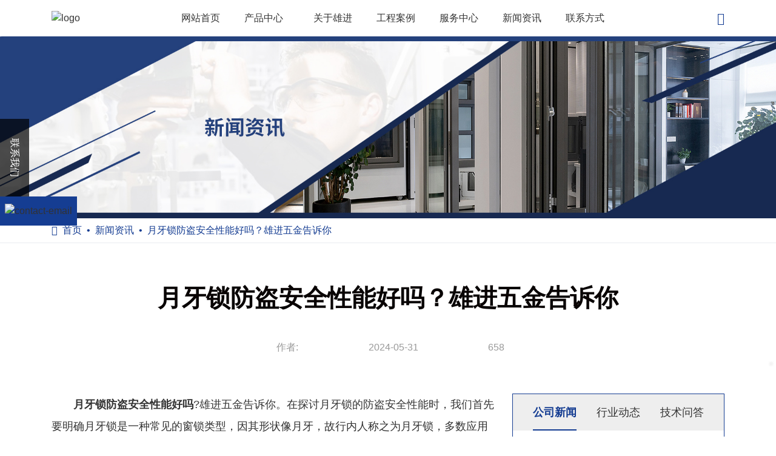

--- FILE ---
content_type: text/html; charset=utf-8
request_url: https://www.gd-xiongjin.com/article/detail/post-466.html
body_size: 50979
content:

<!DOCTYPE html>
<!--[if lt IE 7 ]><html class="ie ie6" lang="zh"> <![endif]-->
<!--[if IE 7 ]><html class="ie ie7" lang="zh"> <![endif]-->
<!--[if IE 8 ]><html class="ie ie8" lang="zh"> <![endif]-->
<!--[if (gte IE 9)|!(IE)]><!-->
<html class="not-ie" lang="en-US">
<!--<![endif]-->
<head>
    <meta http-equiv="Content-Type" content="text/html; charset=utf-8" />
    <meta charset="utf-8" />
    <meta http-equiv="x-dns-prefetch-control" content="on" />
    <meta http-equiv="X-UA-Compatible" content="IE=edge,chrome=1">
    <!--SEO-->
    <title>月牙锁防盗安全性能好吗？雄进五金告诉你</title>
    <meta name="keywords" content="月牙锁防盗安全性能,月牙锁,雄进五金" />
    <meta name="description" content="在探讨月牙锁的防盗安全性能时，我们首先要明确月牙锁是一种常见的窗锁类型，因其形状像月牙，故行内人称之为月牙锁，多数应用在塑钢铝合金推拉窗上，它不但起到开启关闭的作用，在一定程度上也起到防盗的功能。" />
    <!--FaceBook-->
    <meta property="og:title" content="月牙锁防盗安全性能好吗？雄进五金告诉你" />
    <meta property="og:type" content="article" />
    <meta property="og:description" content="在探讨月牙锁的防盗安全性能时，我们首先要明确月牙锁是一种常见的窗锁类型，因其形状像月牙，故行内人称之为月牙锁，多数应用在塑钢铝合金推拉窗上，它不但起到开启关闭的作用，在一定程度上也起到防盗的功能。" />
    <meta property="og:image" content="https://buildcdn.jumiweb.com/UpLoad/NRuaEk7sc0uxKv-fy8ZpYw--/Images/202201/20220125141327565156.png" />
    <meta property="og:url" content="https://www.gd-xiongjin.com/article/detail/post-466.html" />
    <meta property="og:site_name" content="月牙锁防盗安全性能好吗？雄进五金告诉你" />
    <!--FaceBook-->
    <!--Twitter-->
    <meta property="twitter:title" content="月牙锁防盗安全性能好吗？雄进五金告诉你" />
    <meta property="twitter:type" content="article" />
    <meta property="twitter:description" content="在探讨月牙锁的防盗安全性能时，我们首先要明确月牙锁是一种常见的窗锁类型，因其形状像月牙，故行内人称之为月牙锁，多数应用在塑钢铝合金推拉窗上，它不但起到开启关闭的作用，在一定程度上也起到防盗的功能。" />
    <meta property="twitter:image" content="https://buildcdn.jumiweb.com/UpLoad/NRuaEk7sc0uxKv-fy8ZpYw--/Images/202201/20220125141327565156.png" />
    <meta property="twitter:url" content="https://www.gd-xiongjin.com/article/detail/post-466.html" />
    <meta property="twitter:site_name" content="月牙锁防盗安全性能好吗？雄进五金告诉你" />
    <!--Twitter-->
    <!--SEO-->
    <link rel="dns-prefetch" href="">
    <!--meat-->
    <meta name="applicable-device" content="pc,mobile">
    <meta name="Version" content=" v3.1.7&#x2B;f58ae02805ed6e0052473f5e539d5aff4efae6f5" />
    <meta name="website" content="https://www.gd-xiongjin.com/article/detail/post-466.html" />
    <link href="https://buildcdn.jumiweb.com/UpLoad/NRuaEk7sc0uxKv-fy8ZpYw--/Images/202201/20220125141327565156.png" rel="shortcut icon" type="image/x-icon" />
    <meta name="viewport" content="width=device-width, initial-scale=1, shrink-to-fit=no" />
    <meta name="generator" content="WordPress 5.8.2">
    <link rel="stylesheet" href="https://www.gd-xiongjin.com/themes/2cad43/css/Theme.min.css">
    <link rel="preload" as="style" onload="this.rel='stylesheet'" type="text/css" href="https://www.gd-xiongjin.com/css/jquery.fullpage.css" />
    <link rel="preload" as="style" onload="this.rel='stylesheet'" type="text/css" href="https://www.gd-xiongjin.com/lib/Swiper/4.5.0/swiper.min.css" />
    <link rel="preload" as="style" onload="this.rel='stylesheet'" type="text/css" href="https://www.gd-xiongjin.com/lib/etalage/etalage.css" />
    <link rel="preload" as="style" onload="this.rel='stylesheet'" type="text/css" href="https://www.gd-xiongjin.com/css/loader-mod1.css" />
    <link rel="preload" as="style" onload="this.rel='stylesheet'" type="text/css" href="https://www.gd-xiongjin.com/css/animate.min.css" />
    <link rel="preload" as="style" onload="this.rel='stylesheet'" type="text/css" href="https://www.gd-xiongjin.com/lib/mCustomScrollbar/jquery.mCustomScrollbar.min.css" />
    <link rel="canonical" href="https://www.gd-xiongjin.com/article/detail/post-466.html" />
    <!--[if IE]><script type="text/javascript">window.location="https://www.gd-xiongjin.com/UpdateBrowser.html";</script><![endif]-->
    <style>:root {--style-color: #153d92;--sub-color: #DF4C18;}</style>
    <script>
        /*! jQuery v3.4.0 | (c) JS Foundation and other contributors | jquery.org/license */
        !function (e, t) { "use strict"; "object" == typeof module && "object" == typeof module.exports ? module.exports = e.document ? t(e, !0) : function (e) { if (!e.document) throw new Error("jQuery requires a window with a document"); return t(e) } : t(e) }("undefined" != typeof window ? window : this, function (C, e) { "use strict"; var t = [], E = C.document, r = Object.getPrototypeOf, s = t.slice, g = t.concat, u = t.push, i = t.indexOf, n = {}, o = n.toString, v = n.hasOwnProperty, a = v.toString, l = a.call(Object), y = {}, m = function (e) { return "function" == typeof e && "number" != typeof e.nodeType }, x = function (e) { return null != e && e === e.window }, c = { type: !0, src: !0, nonce: !0, noModule: !0 }; function b(e, t, n) { var r, i, o = (n = n || E).createElement("script"); if (o.text = e, t) for (r in c) (i = t[r] || t.getAttribute && t.getAttribute(r)) && o.setAttribute(r, i); n.head.appendChild(o).parentNode.removeChild(o) } function w(e) { return null == e ? e + "" : "object" == typeof e || "function" == typeof e ? n[o.call(e)] || "object" : typeof e } var f = "3.4.0", k = function (e, t) { return new k.fn.init(e, t) }, p = /^[\s\uFEFF\xA0]+|[\s\uFEFF\xA0]+$/g; function d(e) { var t = !!e && "length" in e && e.length, n = w(e); return !m(e) && !x(e) && ("array" === n || 0 === t || "number" == typeof t && 0 < t && t - 1 in e) } k.fn = k.prototype = { jquery: f, constructor: k, length: 0, toArray: function () { return s.call(this) }, get: function (e) { return null == e ? s.call(this) : e < 0 ? this[e + this.length] : this[e] }, pushStack: function (e) { var t = k.merge(this.constructor(), e); return t.prevObject = this, t }, each: function (e) { return k.each(this, e) }, map: function (n) { return this.pushStack(k.map(this, function (e, t) { return n.call(e, t, e) })) }, slice: function () { return this.pushStack(s.apply(this, arguments)) }, first: function () { return this.eq(0) }, last: function () { return this.eq(-1) }, eq: function (e) { var t = this.length, n = +e + (e < 0 ? t : 0); return this.pushStack(0 <= n && n < t ? [this[n]] : []) }, end: function () { return this.prevObject || this.constructor() }, push: u, sort: t.sort, splice: t.splice }, k.extend = k.fn.extend = function () { var e, t, n, r, i, o, a = arguments[0] || {}, s = 1, u = arguments.length, l = !1; for ("boolean" == typeof a && (l = a, a = arguments[s] || {}, s++), "object" == typeof a || m(a) || (a = {}), s === u && (a = this, s--); s < u; s++)if (null != (e = arguments[s])) for (t in e) r = e[t], "__proto__" !== t && a !== r && (l && r && (k.isPlainObject(r) || (i = Array.isArray(r))) ? (n = a[t], o = i && !Array.isArray(n) ? [] : i || k.isPlainObject(n) ? n : {}, i = !1, a[t] = k.extend(l, o, r)) : void 0 !== r && (a[t] = r)); return a }, k.extend({ expando: "jQuery" + (f + Math.random()).replace(/\D/g, ""), isReady: !0, error: function (e) { throw new Error(e) }, noop: function () { }, isPlainObject: function (e) { var t, n; return !(!e || "[object Object]" !== o.call(e)) && (!(t = r(e)) || "function" == typeof (n = v.call(t, "constructor") && t.constructor) && a.call(n) === l) }, isEmptyObject: function (e) { var t; for (t in e) return !1; return !0 }, globalEval: function (e, t) { b(e, { nonce: t && t.nonce }) }, each: function (e, t) { var n, r = 0; if (d(e)) { for (n = e.length; r < n; r++)if (!1 === t.call(e[r], r, e[r])) break } else for (r in e) if (!1 === t.call(e[r], r, e[r])) break; return e }, trim: function (e) { return null == e ? "" : (e + "").replace(p, "") }, makeArray: function (e, t) { var n = t || []; return null != e && (d(Object(e)) ? k.merge(n, "string" == typeof e ? [e] : e) : u.call(n, e)), n }, inArray: function (e, t, n) { return null == t ? -1 : i.call(t, e, n) }, merge: function (e, t) { for (var n = +t.length, r = 0, i = e.length; r < n; r++)e[i++] = t[r]; return e.length = i, e }, grep: function (e, t, n) { for (var r = [], i = 0, o = e.length, a = !n; i < o; i++)!t(e[i], i) !== a && r.push(e[i]); return r }, map: function (e, t, n) { var r, i, o = 0, a = []; if (d(e)) for (r = e.length; o < r; o++)null != (i = t(e[o], o, n)) && a.push(i); else for (o in e) null != (i = t(e[o], o, n)) && a.push(i); return g.apply([], a) }, guid: 1, support: y }), "function" == typeof Symbol && (k.fn[Symbol.iterator] = t[Symbol.iterator]), k.each("Boolean Number String Function Array Date RegExp Object Error Symbol".split(" "), function (e, t) { n["[object " + t + "]"] = t.toLowerCase() }); var h = function (n) { var e, d, b, o, i, h, f, g, w, u, l, T, C, a, E, v, s, c, y, k = "sizzle" + 1 * new Date, m = n.document, S = 0, r = 0, p = ue(), x = ue(), A = ue(), N = ue(), D = function (e, t) { return e === t && (l = !0), 0 }, j = {}.hasOwnProperty, t = [], q = t.pop, L = t.push, H = t.push, O = t.slice, P = function (e, t) { for (var n = 0, r = e.length; n < r; n++)if (e[n] === t) return n; return -1 }, R = "checked|selected|async|autofocus|autoplay|controls|defer|disabled|hidden|ismap|loop|multiple|open|readonly|required|scoped", M = "[\\x20\\t\\r\\n\\f]", I = "(?:\\\\.|[\\w-]|[^\0-\\xa0])+", W = "\\[" + M + "*(" + I + ")(?:" + M + "*([*^$|!~]?=)" + M + "*(?:'((?:\\\\.|[^\\\\'])*)'|\"((?:\\\\.|[^\\\\\"])*)\"|(" + I + "))|)" + M + "*\\]", $ = ":(" + I + ")(?:\\((('((?:\\\\.|[^\\\\'])*)'|\"((?:\\\\.|[^\\\\\"])*)\")|((?:\\\\.|[^\\\\()[\\]]|" + W + ")*)|.*)\\)|)", F = new RegExp(M + "+", "g"), B = new RegExp("^" + M + "+|((?:^|[^\\\\])(?:\\\\.)*)" + M + "+$", "g"), _ = new RegExp("^" + M + "*," + M + "*"), z = new RegExp("^" + M + "*([>+~]|" + M + ")" + M + "*"), U = new RegExp(M + "|>"), X = new RegExp($), V = new RegExp("^" + I + "$"), G = { ID: new RegExp("^#(" + I + ")"), CLASS: new RegExp("^\\.(" + I + ")"), TAG: new RegExp("^(" + I + "|[*])"), ATTR: new RegExp("^" + W), PSEUDO: new RegExp("^" + $), CHILD: new RegExp("^:(only|first|last|nth|nth-last)-(child|of-type)(?:\\(" + M + "*(even|odd|(([+-]|)(\\d*)n|)" + M + "*(?:([+-]|)" + M + "*(\\d+)|))" + M + "*\\)|)", "i"), bool: new RegExp("^(?:" + R + ")$", "i"), needsContext: new RegExp("^" + M + "*[>+~]|:(even|odd|eq|gt|lt|nth|first|last)(?:\\(" + M + "*((?:-\\d)?\\d*)" + M + "*\\)|)(?=[^-]|$)", "i") }, Y = /HTML$/i, Q = /^(?:input|select|textarea|button)$/i, J = /^h\d$/i, K = /^[^{]+\{\s*\[native \w/, Z = /^(?:#([\w-]+)|(\w+)|\.([\w-]+))$/, ee = /[+~]/, te = new RegExp("\\\\([\\da-f]{1,6}" + M + "?|(" + M + ")|.)", "ig"), ne = function (e, t, n) { var r = "0x" + t - 65536; return r != r || n ? t : r < 0 ? String.fromCharCode(r + 65536) : String.fromCharCode(r >> 10 | 55296, 1023 & r | 56320) }, re = /([\0-\x1f\x7f]|^-?\d)|^-$|[^\0-\x1f\x7f-\uFFFF\w-]/g, ie = function (e, t) { return t ? "\0" === e ? "\ufffd" : e.slice(0, -1) + "\\" + e.charCodeAt(e.length - 1).toString(16) + " " : "\\" + e }, oe = function () { T() }, ae = be(function (e) { return !0 === e.disabled && "fieldset" === e.nodeName.toLowerCase() }, { dir: "parentNode", next: "legend" }); try { H.apply(t = O.call(m.childNodes), m.childNodes), t[m.childNodes.length].nodeType } catch (e) { H = { apply: t.length ? function (e, t) { L.apply(e, O.call(t)) } : function (e, t) { var n = e.length, r = 0; while (e[n++] = t[r++]); e.length = n - 1 } } } function se(t, e, n, r) { var i, o, a, s, u, l, c, f = e && e.ownerDocument, p = e ? e.nodeType : 9; if (n = n || [], "string" != typeof t || !t || 1 !== p && 9 !== p && 11 !== p) return n; if (!r && ((e ? e.ownerDocument || e : m) !== C && T(e), e = e || C, E)) { if (11 !== p && (u = Z.exec(t))) if (i = u[1]) { if (9 === p) { if (!(a = e.getElementById(i))) return n; if (a.id === i) return n.push(a), n } else if (f && (a = f.getElementById(i)) && y(e, a) && a.id === i) return n.push(a), n } else { if (u[2]) return H.apply(n, e.getElementsByTagName(t)), n; if ((i = u[3]) && d.getElementsByClassName && e.getElementsByClassName) return H.apply(n, e.getElementsByClassName(i)), n } if (d.qsa && !N[t + " "] && (!v || !v.test(t)) && (1 !== p || "object" !== e.nodeName.toLowerCase())) { if (c = t, f = e, 1 === p && U.test(t)) { (s = e.getAttribute("id")) ? s = s.replace(re, ie) : e.setAttribute("id", s = k), o = (l = h(t)).length; while (o--) l[o] = "#" + s + " " + xe(l[o]); c = l.join(","), f = ee.test(t) && ye(e.parentNode) || e } try { return H.apply(n, f.querySelectorAll(c)), n } catch (e) { N(t, !0) } finally { s === k && e.removeAttribute("id") } } } return g(t.replace(B, "$1"), e, n, r) } function ue() { var r = []; return function e(t, n) { return r.push(t + " ") > b.cacheLength && delete e[r.shift()], e[t + " "] = n } } function le(e) { return e[k] = !0, e } function ce(e) { var t = C.createElement("fieldset"); try { return !!e(t) } catch (e) { return !1 } finally { t.parentNode && t.parentNode.removeChild(t), t = null } } function fe(e, t) { var n = e.split("|"), r = n.length; while (r--) b.attrHandle[n[r]] = t } function pe(e, t) { var n = t && e, r = n && 1 === e.nodeType && 1 === t.nodeType && e.sourceIndex - t.sourceIndex; if (r) return r; if (n) while (n = n.nextSibling) if (n === t) return -1; return e ? 1 : -1 } function de(t) { return function (e) { return "input" === e.nodeName.toLowerCase() && e.type === t } } function he(n) { return function (e) { var t = e.nodeName.toLowerCase(); return ("input" === t || "button" === t) && e.type === n } } function ge(t) { return function (e) { return "form" in e ? e.parentNode && !1 === e.disabled ? "label" in e ? "label" in e.parentNode ? e.parentNode.disabled === t : e.disabled === t : e.isDisabled === t || e.isDisabled !== !t && ae(e) === t : e.disabled === t : "label" in e && e.disabled === t } } function ve(a) { return le(function (o) { return o = +o, le(function (e, t) { var n, r = a([], e.length, o), i = r.length; while (i--) e[n = r[i]] && (e[n] = !(t[n] = e[n])) }) }) } function ye(e) { return e && "undefined" != typeof e.getElementsByTagName && e } for (e in d = se.support = {}, i = se.isXML = function (e) { var t = e.namespaceURI, n = (e.ownerDocument || e).documentElement; return !Y.test(t || n && n.nodeName || "HTML") }, T = se.setDocument = function (e) { var t, n, r = e ? e.ownerDocument || e : m; return r !== C && 9 === r.nodeType && r.documentElement && (a = (C = r).documentElement, E = !i(C), m !== C && (n = C.defaultView) && n.top !== n && (n.addEventListener ? n.addEventListener("unload", oe, !1) : n.attachEvent && n.attachEvent("onunload", oe)), d.attributes = ce(function (e) { return e.className = "i", !e.getAttribute("className") }), d.getElementsByTagName = ce(function (e) { return e.appendChild(C.createComment("")), !e.getElementsByTagName("*").length }), d.getElementsByClassName = K.test(C.getElementsByClassName), d.getById = ce(function (e) { return a.appendChild(e).id = k, !C.getElementsByName || !C.getElementsByName(k).length }), d.getById ? (b.filter.ID = function (e) { var t = e.replace(te, ne); return function (e) { return e.getAttribute("id") === t } }, b.find.ID = function (e, t) { if ("undefined" != typeof t.getElementById && E) { var n = t.getElementById(e); return n ? [n] : [] } }) : (b.filter.ID = function (e) { var n = e.replace(te, ne); return function (e) { var t = "undefined" != typeof e.getAttributeNode && e.getAttributeNode("id"); return t && t.value === n } }, b.find.ID = function (e, t) { if ("undefined" != typeof t.getElementById && E) { var n, r, i, o = t.getElementById(e); if (o) { if ((n = o.getAttributeNode("id")) && n.value === e) return [o]; i = t.getElementsByName(e), r = 0; while (o = i[r++]) if ((n = o.getAttributeNode("id")) && n.value === e) return [o] } return [] } }), b.find.TAG = d.getElementsByTagName ? function (e, t) { return "undefined" != typeof t.getElementsByTagName ? t.getElementsByTagName(e) : d.qsa ? t.querySelectorAll(e) : void 0 } : function (e, t) { var n, r = [], i = 0, o = t.getElementsByTagName(e); if ("*" === e) { while (n = o[i++]) 1 === n.nodeType && r.push(n); return r } return o }, b.find.CLASS = d.getElementsByClassName && function (e, t) { if ("undefined" != typeof t.getElementsByClassName && E) return t.getElementsByClassName(e) }, s = [], v = [], (d.qsa = K.test(C.querySelectorAll)) && (ce(function (e) { a.appendChild(e).innerHTML = "<a id='" + k + "'></a><select id='" + k + "-\r\\' msallowcapture=''><option selected=''></option></select>", e.querySelectorAll("[msallowcapture^='']").length && v.push("[*^$]=" + M + "*(?:''|\"\")"), e.querySelectorAll("[selected]").length || v.push("\\[" + M + "*(?:value|" + R + ")"), e.querySelectorAll("[id~=" + k + "-]").length || v.push("~="), e.querySelectorAll(":checked").length || v.push(":checked"), e.querySelectorAll("a#" + k + "+*").length || v.push(".#.+[+~]") }), ce(function (e) { e.innerHTML = "<a href='' disabled='disabled'></a><select disabled='disabled'><option/></select>"; var t = C.createElement("input"); t.setAttribute("type", "hidden"), e.appendChild(t).setAttribute("name", "D"), e.querySelectorAll("[name=d]").length && v.push("name" + M + "*[*^$|!~]?="), 2 !== e.querySelectorAll(":enabled").length && v.push(":enabled", ":disabled"), a.appendChild(e).disabled = !0, 2 !== e.querySelectorAll(":disabled").length && v.push(":enabled", ":disabled"), e.querySelectorAll("*,:x"), v.push(",.*:") })), (d.matchesSelector = K.test(c = a.matches || a.webkitMatchesSelector || a.mozMatchesSelector || a.oMatchesSelector || a.msMatchesSelector)) && ce(function (e) { d.disconnectedMatch = c.call(e, "*"), c.call(e, "[s!='']:x"), s.push("!=", $) }), v = v.length && new RegExp(v.join("|")), s = s.length && new RegExp(s.join("|")), t = K.test(a.compareDocumentPosition), y = t || K.test(a.contains) ? function (e, t) { var n = 9 === e.nodeType ? e.documentElement : e, r = t && t.parentNode; return e === r || !(!r || 1 !== r.nodeType || !(n.contains ? n.contains(r) : e.compareDocumentPosition && 16 & e.compareDocumentPosition(r))) } : function (e, t) { if (t) while (t = t.parentNode) if (t === e) return !0; return !1 }, D = t ? function (e, t) { if (e === t) return l = !0, 0; var n = !e.compareDocumentPosition - !t.compareDocumentPosition; return n || (1 & (n = (e.ownerDocument || e) === (t.ownerDocument || t) ? e.compareDocumentPosition(t) : 1) || !d.sortDetached && t.compareDocumentPosition(e) === n ? e === C || e.ownerDocument === m && y(m, e) ? -1 : t === C || t.ownerDocument === m && y(m, t) ? 1 : u ? P(u, e) - P(u, t) : 0 : 4 & n ? -1 : 1) } : function (e, t) { if (e === t) return l = !0, 0; var n, r = 0, i = e.parentNode, o = t.parentNode, a = [e], s = [t]; if (!i || !o) return e === C ? -1 : t === C ? 1 : i ? -1 : o ? 1 : u ? P(u, e) - P(u, t) : 0; if (i === o) return pe(e, t); n = e; while (n = n.parentNode) a.unshift(n); n = t; while (n = n.parentNode) s.unshift(n); while (a[r] === s[r]) r++; return r ? pe(a[r], s[r]) : a[r] === m ? -1 : s[r] === m ? 1 : 0 }), C }, se.matches = function (e, t) { return se(e, null, null, t) }, se.matchesSelector = function (e, t) { if ((e.ownerDocument || e) !== C && T(e), d.matchesSelector && E && !N[t + " "] && (!s || !s.test(t)) && (!v || !v.test(t))) try { var n = c.call(e, t); if (n || d.disconnectedMatch || e.document && 11 !== e.document.nodeType) return n } catch (e) { N(t, !0) } return 0 < se(t, C, null, [e]).length }, se.contains = function (e, t) { return (e.ownerDocument || e) !== C && T(e), y(e, t) }, se.attr = function (e, t) { (e.ownerDocument || e) !== C && T(e); var n = b.attrHandle[t.toLowerCase()], r = n && j.call(b.attrHandle, t.toLowerCase()) ? n(e, t, !E) : void 0; return void 0 !== r ? r : d.attributes || !E ? e.getAttribute(t) : (r = e.getAttributeNode(t)) && r.specified ? r.value : null }, se.escape = function (e) { return (e + "").replace(re, ie) }, se.error = function (e) { throw new Error("Syntax error, unrecognized expression: " + e) }, se.uniqueSort = function (e) { var t, n = [], r = 0, i = 0; if (l = !d.detectDuplicates, u = !d.sortStable && e.slice(0), e.sort(D), l) { while (t = e[i++]) t === e[i] && (r = n.push(i)); while (r--) e.splice(n[r], 1) } return u = null, e }, o = se.getText = function (e) { var t, n = "", r = 0, i = e.nodeType; if (i) { if (1 === i || 9 === i || 11 === i) { if ("string" == typeof e.textContent) return e.textContent; for (e = e.firstChild; e; e = e.nextSibling)n += o(e) } else if (3 === i || 4 === i) return e.nodeValue } else while (t = e[r++]) n += o(t); return n }, (b = se.selectors = { cacheLength: 50, createPseudo: le, match: G, attrHandle: {}, find: {}, relative: { ">": { dir: "parentNode", first: !0 }, " ": { dir: "parentNode" }, "+": { dir: "previousSibling", first: !0 }, "~": { dir: "previousSibling" } }, preFilter: { ATTR: function (e) { return e[1] = e[1].replace(te, ne), e[3] = (e[3] || e[4] || e[5] || "").replace(te, ne), "~=" === e[2] && (e[3] = " " + e[3] + " "), e.slice(0, 4) }, CHILD: function (e) { return e[1] = e[1].toLowerCase(), "nth" === e[1].slice(0, 3) ? (e[3] || se.error(e[0]), e[4] = +(e[4] ? e[5] + (e[6] || 1) : 2 * ("even" === e[3] || "odd" === e[3])), e[5] = +(e[7] + e[8] || "odd" === e[3])) : e[3] && se.error(e[0]), e }, PSEUDO: function (e) { var t, n = !e[6] && e[2]; return G.CHILD.test(e[0]) ? null : (e[3] ? e[2] = e[4] || e[5] || "" : n && X.test(n) && (t = h(n, !0)) && (t = n.indexOf(")", n.length - t) - n.length) && (e[0] = e[0].slice(0, t), e[2] = n.slice(0, t)), e.slice(0, 3)) } }, filter: { TAG: function (e) { var t = e.replace(te, ne).toLowerCase(); return "*" === e ? function () { return !0 } : function (e) { return e.nodeName && e.nodeName.toLowerCase() === t } }, CLASS: function (e) { var t = p[e + " "]; return t || (t = new RegExp("(^|" + M + ")" + e + "(" + M + "|$)")) && p(e, function (e) { return t.test("string" == typeof e.className && e.className || "undefined" != typeof e.getAttribute && e.getAttribute("class") || "") }) }, ATTR: function (n, r, i) { return function (e) { var t = se.attr(e, n); return null == t ? "!=" === r : !r || (t += "", "=" === r ? t === i : "!=" === r ? t !== i : "^=" === r ? i && 0 === t.indexOf(i) : "*=" === r ? i && -1 < t.indexOf(i) : "$=" === r ? i && t.slice(-i.length) === i : "~=" === r ? -1 < (" " + t.replace(F, " ") + " ").indexOf(i) : "|=" === r && (t === i || t.slice(0, i.length + 1) === i + "-")) } }, CHILD: function (h, e, t, g, v) { var y = "nth" !== h.slice(0, 3), m = "last" !== h.slice(-4), x = "of-type" === e; return 1 === g && 0 === v ? function (e) { return !!e.parentNode } : function (e, t, n) { var r, i, o, a, s, u, l = y !== m ? "nextSibling" : "previousSibling", c = e.parentNode, f = x && e.nodeName.toLowerCase(), p = !n && !x, d = !1; if (c) { if (y) { while (l) { a = e; while (a = a[l]) if (x ? a.nodeName.toLowerCase() === f : 1 === a.nodeType) return !1; u = l = "only" === h && !u && "nextSibling" } return !0 } if (u = [m ? c.firstChild : c.lastChild], m && p) { d = (s = (r = (i = (o = (a = c)[k] || (a[k] = {}))[a.uniqueID] || (o[a.uniqueID] = {}))[h] || [])[0] === S && r[1]) && r[2], a = s && c.childNodes[s]; while (a = ++s && a && a[l] || (d = s = 0) || u.pop()) if (1 === a.nodeType && ++d && a === e) { i[h] = [S, s, d]; break } } else if (p && (d = s = (r = (i = (o = (a = e)[k] || (a[k] = {}))[a.uniqueID] || (o[a.uniqueID] = {}))[h] || [])[0] === S && r[1]), !1 === d) while (a = ++s && a && a[l] || (d = s = 0) || u.pop()) if ((x ? a.nodeName.toLowerCase() === f : 1 === a.nodeType) && ++d && (p && ((i = (o = a[k] || (a[k] = {}))[a.uniqueID] || (o[a.uniqueID] = {}))[h] = [S, d]), a === e)) break; return (d -= v) === g || d % g == 0 && 0 <= d / g } } }, PSEUDO: function (e, o) { var t, a = b.pseudos[e] || b.setFilters[e.toLowerCase()] || se.error("unsupported pseudo: " + e); return a[k] ? a(o) : 1 < a.length ? (t = [e, e, "", o], b.setFilters.hasOwnProperty(e.toLowerCase()) ? le(function (e, t) { var n, r = a(e, o), i = r.length; while (i--) e[n = P(e, r[i])] = !(t[n] = r[i]) }) : function (e) { return a(e, 0, t) }) : a } }, pseudos: { not: le(function (e) { var r = [], i = [], s = f(e.replace(B, "$1")); return s[k] ? le(function (e, t, n, r) { var i, o = s(e, null, r, []), a = e.length; while (a--) (i = o[a]) && (e[a] = !(t[a] = i)) }) : function (e, t, n) { return r[0] = e, s(r, null, n, i), r[0] = null, !i.pop() } }), has: le(function (t) { return function (e) { return 0 < se(t, e).length } }), contains: le(function (t) { return t = t.replace(te, ne), function (e) { return -1 < (e.textContent || o(e)).indexOf(t) } }), lang: le(function (n) { return V.test(n || "") || se.error("unsupported lang: " + n), n = n.replace(te, ne).toLowerCase(), function (e) { var t; do { if (t = E ? e.lang : e.getAttribute("xml:lang") || e.getAttribute("lang")) return (t = t.toLowerCase()) === n || 0 === t.indexOf(n + "-") } while ((e = e.parentNode) && 1 === e.nodeType); return !1 } }), target: function (e) { var t = n.location && n.location.hash; return t && t.slice(1) === e.id }, root: function (e) { return e === a }, focus: function (e) { return e === C.activeElement && (!C.hasFocus || C.hasFocus()) && !!(e.type || e.href || ~e.tabIndex) }, enabled: ge(!1), disabled: ge(!0), checked: function (e) { var t = e.nodeName.toLowerCase(); return "input" === t && !!e.checked || "option" === t && !!e.selected }, selected: function (e) { return e.parentNode && e.parentNode.selectedIndex, !0 === e.selected }, empty: function (e) { for (e = e.firstChild; e; e = e.nextSibling)if (e.nodeType < 6) return !1; return !0 }, parent: function (e) { return !b.pseudos.empty(e) }, header: function (e) { return J.test(e.nodeName) }, input: function (e) { return Q.test(e.nodeName) }, button: function (e) { var t = e.nodeName.toLowerCase(); return "input" === t && "button" === e.type || "button" === t }, text: function (e) { var t; return "input" === e.nodeName.toLowerCase() && "text" === e.type && (null == (t = e.getAttribute("type")) || "text" === t.toLowerCase()) }, first: ve(function () { return [0] }), last: ve(function (e, t) { return [t - 1] }), eq: ve(function (e, t, n) { return [n < 0 ? n + t : n] }), even: ve(function (e, t) { for (var n = 0; n < t; n += 2)e.push(n); return e }), odd: ve(function (e, t) { for (var n = 1; n < t; n += 2)e.push(n); return e }), lt: ve(function (e, t, n) { for (var r = n < 0 ? n + t : t < n ? t : n; 0 <= --r;)e.push(r); return e }), gt: ve(function (e, t, n) { for (var r = n < 0 ? n + t : n; ++r < t;)e.push(r); return e }) } }).pseudos.nth = b.pseudos.eq, { radio: !0, checkbox: !0, file: !0, password: !0, image: !0 }) b.pseudos[e] = de(e); for (e in { submit: !0, reset: !0 }) b.pseudos[e] = he(e); function me() { } function xe(e) { for (var t = 0, n = e.length, r = ""; t < n; t++)r += e[t].value; return r } function be(s, e, t) { var u = e.dir, l = e.next, c = l || u, f = t && "parentNode" === c, p = r++; return e.first ? function (e, t, n) { while (e = e[u]) if (1 === e.nodeType || f) return s(e, t, n); return !1 } : function (e, t, n) { var r, i, o, a = [S, p]; if (n) { while (e = e[u]) if ((1 === e.nodeType || f) && s(e, t, n)) return !0 } else while (e = e[u]) if (1 === e.nodeType || f) if (i = (o = e[k] || (e[k] = {}))[e.uniqueID] || (o[e.uniqueID] = {}), l && l === e.nodeName.toLowerCase()) e = e[u] || e; else { if ((r = i[c]) && r[0] === S && r[1] === p) return a[2] = r[2]; if ((i[c] = a)[2] = s(e, t, n)) return !0 } return !1 } } function we(i) { return 1 < i.length ? function (e, t, n) { var r = i.length; while (r--) if (!i[r](e, t, n)) return !1; return !0 } : i[0] } function Te(e, t, n, r, i) { for (var o, a = [], s = 0, u = e.length, l = null != t; s < u; s++)(o = e[s]) && (n && !n(o, r, i) || (a.push(o), l && t.push(s))); return a } function Ce(d, h, g, v, y, e) { return v && !v[k] && (v = Ce(v)), y && !y[k] && (y = Ce(y, e)), le(function (e, t, n, r) { var i, o, a, s = [], u = [], l = t.length, c = e || function (e, t, n) { for (var r = 0, i = t.length; r < i; r++)se(e, t[r], n); return n }(h || "*", n.nodeType ? [n] : n, []), f = !d || !e && h ? c : Te(c, s, d, n, r), p = g ? y || (e ? d : l || v) ? [] : t : f; if (g && g(f, p, n, r), v) { i = Te(p, u), v(i, [], n, r), o = i.length; while (o--) (a = i[o]) && (p[u[o]] = !(f[u[o]] = a)) } if (e) { if (y || d) { if (y) { i = [], o = p.length; while (o--) (a = p[o]) && i.push(f[o] = a); y(null, p = [], i, r) } o = p.length; while (o--) (a = p[o]) && -1 < (i = y ? P(e, a) : s[o]) && (e[i] = !(t[i] = a)) } } else p = Te(p === t ? p.splice(l, p.length) : p), y ? y(null, t, p, r) : H.apply(t, p) }) } function Ee(e) { for (var i, t, n, r = e.length, o = b.relative[e[0].type], a = o || b.relative[" "], s = o ? 1 : 0, u = be(function (e) { return e === i }, a, !0), l = be(function (e) { return -1 < P(i, e) }, a, !0), c = [function (e, t, n) { var r = !o && (n || t !== w) || ((i = t).nodeType ? u(e, t, n) : l(e, t, n)); return i = null, r }]; s < r; s++)if (t = b.relative[e[s].type]) c = [be(we(c), t)]; else { if ((t = b.filter[e[s].type].apply(null, e[s].matches))[k]) { for (n = ++s; n < r; n++)if (b.relative[e[n].type]) break; return Ce(1 < s && we(c), 1 < s && xe(e.slice(0, s - 1).concat({ value: " " === e[s - 2].type ? "*" : "" })).replace(B, "$1"), t, s < n && Ee(e.slice(s, n)), n < r && Ee(e = e.slice(n)), n < r && xe(e)) } c.push(t) } return we(c) } return me.prototype = b.filters = b.pseudos, b.setFilters = new me, h = se.tokenize = function (e, t) { var n, r, i, o, a, s, u, l = x[e + " "]; if (l) return t ? 0 : l.slice(0); a = e, s = [], u = b.preFilter; while (a) { for (o in n && !(r = _.exec(a)) || (r && (a = a.slice(r[0].length) || a), s.push(i = [])), n = !1, (r = z.exec(a)) && (n = r.shift(), i.push({ value: n, type: r[0].replace(B, " ") }), a = a.slice(n.length)), b.filter) !(r = G[o].exec(a)) || u[o] && !(r = u[o](r)) || (n = r.shift(), i.push({ value: n, type: o, matches: r }), a = a.slice(n.length)); if (!n) break } return t ? a.length : a ? se.error(e) : x(e, s).slice(0) }, f = se.compile = function (e, t) { var n, v, y, m, x, r, i = [], o = [], a = A[e + " "]; if (!a) { t || (t = h(e)), n = t.length; while (n--) (a = Ee(t[n]))[k] ? i.push(a) : o.push(a); (a = A(e, (v = o, m = 0 < (y = i).length, x = 0 < v.length, r = function (e, t, n, r, i) { var o, a, s, u = 0, l = "0", c = e && [], f = [], p = w, d = e || x && b.find.TAG("*", i), h = S += null == p ? 1 : Math.random() || .1, g = d.length; for (i && (w = t === C || t || i); l !== g && null != (o = d[l]); l++) { if (x && o) { a = 0, t || o.ownerDocument === C || (T(o), n = !E); while (s = v[a++]) if (s(o, t || C, n)) { r.push(o); break } i && (S = h) } m && ((o = !s && o) && u--, e && c.push(o)) } if (u += l, m && l !== u) { a = 0; while (s = y[a++]) s(c, f, t, n); if (e) { if (0 < u) while (l--) c[l] || f[l] || (f[l] = q.call(r)); f = Te(f) } H.apply(r, f), i && !e && 0 < f.length && 1 < u + y.length && se.uniqueSort(r) } return i && (S = h, w = p), c }, m ? le(r) : r))).selector = e } return a }, g = se.select = function (e, t, n, r) { var i, o, a, s, u, l = "function" == typeof e && e, c = !r && h(e = l.selector || e); if (n = n || [], 1 === c.length) { if (2 < (o = c[0] = c[0].slice(0)).length && "ID" === (a = o[0]).type && 9 === t.nodeType && E && b.relative[o[1].type]) { if (!(t = (b.find.ID(a.matches[0].replace(te, ne), t) || [])[0])) return n; l && (t = t.parentNode), e = e.slice(o.shift().value.length) } i = G.needsContext.test(e) ? 0 : o.length; while (i--) { if (a = o[i], b.relative[s = a.type]) break; if ((u = b.find[s]) && (r = u(a.matches[0].replace(te, ne), ee.test(o[0].type) && ye(t.parentNode) || t))) { if (o.splice(i, 1), !(e = r.length && xe(o))) return H.apply(n, r), n; break } } } return (l || f(e, c))(r, t, !E, n, !t || ee.test(e) && ye(t.parentNode) || t), n }, d.sortStable = k.split("").sort(D).join("") === k, d.detectDuplicates = !!l, T(), d.sortDetached = ce(function (e) { return 1 & e.compareDocumentPosition(C.createElement("fieldset")) }), ce(function (e) { return e.innerHTML = "<a href='#'></a>", "#" === e.firstChild.getAttribute("href") }) || fe("type|href|height|width", function (e, t, n) { if (!n) return e.getAttribute(t, "type" === t.toLowerCase() ? 1 : 2) }), d.attributes && ce(function (e) { return e.innerHTML = "<input/>", e.firstChild.setAttribute("value", ""), "" === e.firstChild.getAttribute("value") }) || fe("value", function (e, t, n) { if (!n && "input" === e.nodeName.toLowerCase()) return e.defaultValue }), ce(function (e) { return null == e.getAttribute("disabled") }) || fe(R, function (e, t, n) { var r; if (!n) return !0 === e[t] ? t.toLowerCase() : (r = e.getAttributeNode(t)) && r.specified ? r.value : null }), se }(C); k.find = h, k.expr = h.selectors, k.expr[":"] = k.expr.pseudos, k.uniqueSort = k.unique = h.uniqueSort, k.text = h.getText, k.isXMLDoc = h.isXML, k.contains = h.contains, k.escapeSelector = h.escape; var T = function (e, t, n) { var r = [], i = void 0 !== n; while ((e = e[t]) && 9 !== e.nodeType) if (1 === e.nodeType) { if (i && k(e).is(n)) break; r.push(e) } return r }, S = function (e, t) { for (var n = []; e; e = e.nextSibling)1 === e.nodeType && e !== t && n.push(e); return n }, A = k.expr.match.needsContext; function N(e, t) { return e.nodeName && e.nodeName.toLowerCase() === t.toLowerCase() } var D = /^<([a-z][^\/\0>:\x20\t\r\n\f]*)[\x20\t\r\n\f]*\/?>(?:<\/\1>|)$/i; function j(e, n, r) { return m(n) ? k.grep(e, function (e, t) { return !!n.call(e, t, e) !== r }) : n.nodeType ? k.grep(e, function (e) { return e === n !== r }) : "string" != typeof n ? k.grep(e, function (e) { return -1 < i.call(n, e) !== r }) : k.filter(n, e, r) } k.filter = function (e, t, n) { var r = t[0]; return n && (e = ":not(" + e + ")"), 1 === t.length && 1 === r.nodeType ? k.find.matchesSelector(r, e) ? [r] : [] : k.find.matches(e, k.grep(t, function (e) { return 1 === e.nodeType })) }, k.fn.extend({ find: function (e) { var t, n, r = this.length, i = this; if ("string" != typeof e) return this.pushStack(k(e).filter(function () { for (t = 0; t < r; t++)if (k.contains(i[t], this)) return !0 })); for (n = this.pushStack([]), t = 0; t < r; t++)k.find(e, i[t], n); return 1 < r ? k.uniqueSort(n) : n }, filter: function (e) { return this.pushStack(j(this, e || [], !1)) }, not: function (e) { return this.pushStack(j(this, e || [], !0)) }, is: function (e) { return !!j(this, "string" == typeof e && A.test(e) ? k(e) : e || [], !1).length } }); var q, L = /^(?:\s*(<[\w\W]+>)[^>]*|#([\w-]+))$/; (k.fn.init = function (e, t, n) { var r, i; if (!e) return this; if (n = n || q, "string" == typeof e) { if (!(r = "<" === e[0] && ">" === e[e.length - 1] && 3 <= e.length ? [null, e, null] : L.exec(e)) || !r[1] && t) return !t || t.jquery ? (t || n).find(e) : this.constructor(t).find(e); if (r[1]) { if (t = t instanceof k ? t[0] : t, k.merge(this, k.parseHTML(r[1], t && t.nodeType ? t.ownerDocument || t : E, !0)), D.test(r[1]) && k.isPlainObject(t)) for (r in t) m(this[r]) ? this[r](t[r]) : this.attr(r, t[r]); return this } return (i = E.getElementById(r[2])) && (this[0] = i, this.length = 1), this } return e.nodeType ? (this[0] = e, this.length = 1, this) : m(e) ? void 0 !== n.ready ? n.ready(e) : e(k) : k.makeArray(e, this) }).prototype = k.fn, q = k(E); var H = /^(?:parents|prev(?:Until|All))/, O = { children: !0, contents: !0, next: !0, prev: !0 }; function P(e, t) { while ((e = e[t]) && 1 !== e.nodeType); return e } k.fn.extend({ has: function (e) { var t = k(e, this), n = t.length; return this.filter(function () { for (var e = 0; e < n; e++)if (k.contains(this, t[e])) return !0 }) }, closest: function (e, t) { var n, r = 0, i = this.length, o = [], a = "string" != typeof e && k(e); if (!A.test(e)) for (; r < i; r++)for (n = this[r]; n && n !== t; n = n.parentNode)if (n.nodeType < 11 && (a ? -1 < a.index(n) : 1 === n.nodeType && k.find.matchesSelector(n, e))) { o.push(n); break } return this.pushStack(1 < o.length ? k.uniqueSort(o) : o) }, index: function (e) { return e ? "string" == typeof e ? i.call(k(e), this[0]) : i.call(this, e.jquery ? e[0] : e) : this[0] && this[0].parentNode ? this.first().prevAll().length : -1 }, add: function (e, t) { return this.pushStack(k.uniqueSort(k.merge(this.get(), k(e, t)))) }, addBack: function (e) { return this.add(null == e ? this.prevObject : this.prevObject.filter(e)) } }), k.each({ parent: function (e) { var t = e.parentNode; return t && 11 !== t.nodeType ? t : null }, parents: function (e) { return T(e, "parentNode") }, parentsUntil: function (e, t, n) { return T(e, "parentNode", n) }, next: function (e) { return P(e, "nextSibling") }, prev: function (e) { return P(e, "previousSibling") }, nextAll: function (e) { return T(e, "nextSibling") }, prevAll: function (e) { return T(e, "previousSibling") }, nextUntil: function (e, t, n) { return T(e, "nextSibling", n) }, prevUntil: function (e, t, n) { return T(e, "previousSibling", n) }, siblings: function (e) { return S((e.parentNode || {}).firstChild, e) }, children: function (e) { return S(e.firstChild) }, contents: function (e) { return "undefined" != typeof e.contentDocument ? e.contentDocument : (N(e, "template") && (e = e.content || e), k.merge([], e.childNodes)) } }, function (r, i) { k.fn[r] = function (e, t) { var n = k.map(this, i, e); return "Until" !== r.slice(-5) && (t = e), t && "string" == typeof t && (n = k.filter(t, n)), 1 < this.length && (O[r] || k.uniqueSort(n), H.test(r) && n.reverse()), this.pushStack(n) } }); var R = /[^\x20\t\r\n\f]+/g; function M(e) { return e } function I(e) { throw e } function W(e, t, n, r) { var i; try { e && m(i = e.promise) ? i.call(e).done(t).fail(n) : e && m(i = e.then) ? i.call(e, t, n) : t.apply(void 0, [e].slice(r)) } catch (e) { n.apply(void 0, [e]) } } k.Callbacks = function (r) { var e, n; r = "string" == typeof r ? (e = r, n = {}, k.each(e.match(R) || [], function (e, t) { n[t] = !0 }), n) : k.extend({}, r); var i, t, o, a, s = [], u = [], l = -1, c = function () { for (a = a || r.once, o = i = !0; u.length; l = -1) { t = u.shift(); while (++l < s.length) !1 === s[l].apply(t[0], t[1]) && r.stopOnFalse && (l = s.length, t = !1) } r.memory || (t = !1), i = !1, a && (s = t ? [] : "") }, f = { add: function () { return s && (t && !i && (l = s.length - 1, u.push(t)), function n(e) { k.each(e, function (e, t) { m(t) ? r.unique && f.has(t) || s.push(t) : t && t.length && "string" !== w(t) && n(t) }) }(arguments), t && !i && c()), this }, remove: function () { return k.each(arguments, function (e, t) { var n; while (-1 < (n = k.inArray(t, s, n))) s.splice(n, 1), n <= l && l-- }), this }, has: function (e) { return e ? -1 < k.inArray(e, s) : 0 < s.length }, empty: function () { return s && (s = []), this }, disable: function () { return a = u = [], s = t = "", this }, disabled: function () { return !s }, lock: function () { return a = u = [], t || i || (s = t = ""), this }, locked: function () { return !!a }, fireWith: function (e, t) { return a || (t = [e, (t = t || []).slice ? t.slice() : t], u.push(t), i || c()), this }, fire: function () { return f.fireWith(this, arguments), this }, fired: function () { return !!o } }; return f }, k.extend({ Deferred: function (e) { var o = [["notify", "progress", k.Callbacks("memory"), k.Callbacks("memory"), 2], ["resolve", "done", k.Callbacks("once memory"), k.Callbacks("once memory"), 0, "resolved"], ["reject", "fail", k.Callbacks("once memory"), k.Callbacks("once memory"), 1, "rejected"]], i = "pending", a = { state: function () { return i }, always: function () { return s.done(arguments).fail(arguments), this }, "catch": function (e) { return a.then(null, e) }, pipe: function () { var i = arguments; return k.Deferred(function (r) { k.each(o, function (e, t) { var n = m(i[t[4]]) && i[t[4]]; s[t[1]](function () { var e = n && n.apply(this, arguments); e && m(e.promise) ? e.promise().progress(r.notify).done(r.resolve).fail(r.reject) : r[t[0] + "With"](this, n ? [e] : arguments) }) }), i = null }).promise() }, then: function (t, n, r) { var u = 0; function l(i, o, a, s) { return function () { var n = this, r = arguments, e = function () { var e, t; if (!(i < u)) { if ((e = a.apply(n, r)) === o.promise()) throw new TypeError("Thenable self-resolution"); t = e && ("object" == typeof e || "function" == typeof e) && e.then, m(t) ? s ? t.call(e, l(u, o, M, s), l(u, o, I, s)) : (u++, t.call(e, l(u, o, M, s), l(u, o, I, s), l(u, o, M, o.notifyWith))) : (a !== M && (n = void 0, r = [e]), (s || o.resolveWith)(n, r)) } }, t = s ? e : function () { try { e() } catch (e) { k.Deferred.exceptionHook && k.Deferred.exceptionHook(e, t.stackTrace), u <= i + 1 && (a !== I && (n = void 0, r = [e]), o.rejectWith(n, r)) } }; i ? t() : (k.Deferred.getStackHook && (t.stackTrace = k.Deferred.getStackHook()), C.setTimeout(t)) } } return k.Deferred(function (e) { o[0][3].add(l(0, e, m(r) ? r : M, e.notifyWith)), o[1][3].add(l(0, e, m(t) ? t : M)), o[2][3].add(l(0, e, m(n) ? n : I)) }).promise() }, promise: function (e) { return null != e ? k.extend(e, a) : a } }, s = {}; return k.each(o, function (e, t) { var n = t[2], r = t[5]; a[t[1]] = n.add, r && n.add(function () { i = r }, o[3 - e][2].disable, o[3 - e][3].disable, o[0][2].lock, o[0][3].lock), n.add(t[3].fire), s[t[0]] = function () { return s[t[0] + "With"](this === s ? void 0 : this, arguments), this }, s[t[0] + "With"] = n.fireWith }), a.promise(s), e && e.call(s, s), s }, when: function (e) { var n = arguments.length, t = n, r = Array(t), i = s.call(arguments), o = k.Deferred(), a = function (t) { return function (e) { r[t] = this, i[t] = 1 < arguments.length ? s.call(arguments) : e, --n || o.resolveWith(r, i) } }; if (n <= 1 && (W(e, o.done(a(t)).resolve, o.reject, !n), "pending" === o.state() || m(i[t] && i[t].then))) return o.then(); while (t--) W(i[t], a(t), o.reject); return o.promise() } }); var $ = /^(Eval|Internal|Range|Reference|Syntax|Type|URI)Error$/; k.Deferred.exceptionHook = function (e, t) { C.console && C.console.warn && e && $.test(e.name) && C.console.warn("jQuery.Deferred exception: " + e.message, e.stack, t) }, k.readyException = function (e) { C.setTimeout(function () { throw e }) }; var F = k.Deferred(); function B() { E.removeEventListener("DOMContentLoaded", B), C.removeEventListener("load", B), k.ready() } k.fn.ready = function (e) { return F.then(e)["catch"](function (e) { k.readyException(e) }), this }, k.extend({ isReady: !1, readyWait: 1, ready: function (e) { (!0 === e ? --k.readyWait : k.isReady) || (k.isReady = !0) !== e && 0 < --k.readyWait || F.resolveWith(E, [k]) } }), k.ready.then = F.then, "complete" === E.readyState || "loading" !== E.readyState && !E.documentElement.doScroll ? C.setTimeout(k.ready) : (E.addEventListener("DOMContentLoaded", B), C.addEventListener("load", B)); var _ = function (e, t, n, r, i, o, a) { var s = 0, u = e.length, l = null == n; if ("object" === w(n)) for (s in i = !0, n) _(e, t, s, n[s], !0, o, a); else if (void 0 !== r && (i = !0, m(r) || (a = !0), l && (a ? (t.call(e, r), t = null) : (l = t, t = function (e, t, n) { return l.call(k(e), n) })), t)) for (; s < u; s++)t(e[s], n, a ? r : r.call(e[s], s, t(e[s], n))); return i ? e : l ? t.call(e) : u ? t(e[0], n) : o }, z = /^-ms-/, U = /-([a-z])/g; function X(e, t) { return t.toUpperCase() } function V(e) { return e.replace(z, "ms-").replace(U, X) } var G = function (e) { return 1 === e.nodeType || 9 === e.nodeType || !+e.nodeType }; function Y() { this.expando = k.expando + Y.uid++ } Y.uid = 1, Y.prototype = { cache: function (e) { var t = e[this.expando]; return t || (t = {}, G(e) && (e.nodeType ? e[this.expando] = t : Object.defineProperty(e, this.expando, { value: t, configurable: !0 }))), t }, set: function (e, t, n) { var r, i = this.cache(e); if ("string" == typeof t) i[V(t)] = n; else for (r in t) i[V(r)] = t[r]; return i }, get: function (e, t) { return void 0 === t ? this.cache(e) : e[this.expando] && e[this.expando][V(t)] }, access: function (e, t, n) { return void 0 === t || t && "string" == typeof t && void 0 === n ? this.get(e, t) : (this.set(e, t, n), void 0 !== n ? n : t) }, remove: function (e, t) { var n, r = e[this.expando]; if (void 0 !== r) { if (void 0 !== t) { n = (t = Array.isArray(t) ? t.map(V) : (t = V(t)) in r ? [t] : t.match(R) || []).length; while (n--) delete r[t[n]] } (void 0 === t || k.isEmptyObject(r)) && (e.nodeType ? e[this.expando] = void 0 : delete e[this.expando]) } }, hasData: function (e) { var t = e[this.expando]; return void 0 !== t && !k.isEmptyObject(t) } }; var Q = new Y, J = new Y, K = /^(?:\{[\w\W]*\}|\[[\w\W]*\])$/, Z = /[A-Z]/g; function ee(e, t, n) { var r, i; if (void 0 === n && 1 === e.nodeType) if (r = "data-" + t.replace(Z, "-$&").toLowerCase(), "string" == typeof (n = e.getAttribute(r))) { try { n = "true" === (i = n) || "false" !== i && ("null" === i ? null : i === +i + "" ? +i : K.test(i) ? JSON.parse(i) : i) } catch (e) { } J.set(e, t, n) } else n = void 0; return n } k.extend({ hasData: function (e) { return J.hasData(e) || Q.hasData(e) }, data: function (e, t, n) { return J.access(e, t, n) }, removeData: function (e, t) { J.remove(e, t) }, _data: function (e, t, n) { return Q.access(e, t, n) }, _removeData: function (e, t) { Q.remove(e, t) } }), k.fn.extend({ data: function (n, e) { var t, r, i, o = this[0], a = o && o.attributes; if (void 0 === n) { if (this.length && (i = J.get(o), 1 === o.nodeType && !Q.get(o, "hasDataAttrs"))) { t = a.length; while (t--) a[t] && 0 === (r = a[t].name).indexOf("data-") && (r = V(r.slice(5)), ee(o, r, i[r])); Q.set(o, "hasDataAttrs", !0) } return i } return "object" == typeof n ? this.each(function () { J.set(this, n) }) : _(this, function (e) { var t; if (o && void 0 === e) return void 0 !== (t = J.get(o, n)) ? t : void 0 !== (t = ee(o, n)) ? t : void 0; this.each(function () { J.set(this, n, e) }) }, null, e, 1 < arguments.length, null, !0) }, removeData: function (e) { return this.each(function () { J.remove(this, e) }) } }), k.extend({ queue: function (e, t, n) { var r; if (e) return t = (t || "fx") + "queue", r = Q.get(e, t), n && (!r || Array.isArray(n) ? r = Q.access(e, t, k.makeArray(n)) : r.push(n)), r || [] }, dequeue: function (e, t) { t = t || "fx"; var n = k.queue(e, t), r = n.length, i = n.shift(), o = k._queueHooks(e, t); "inprogress" === i && (i = n.shift(), r--), i && ("fx" === t && n.unshift("inprogress"), delete o.stop, i.call(e, function () { k.dequeue(e, t) }, o)), !r && o && o.empty.fire() }, _queueHooks: function (e, t) { var n = t + "queueHooks"; return Q.get(e, n) || Q.access(e, n, { empty: k.Callbacks("once memory").add(function () { Q.remove(e, [t + "queue", n]) }) }) } }), k.fn.extend({ queue: function (t, n) { var e = 2; return "string" != typeof t && (n = t, t = "fx", e--), arguments.length < e ? k.queue(this[0], t) : void 0 === n ? this : this.each(function () { var e = k.queue(this, t, n); k._queueHooks(this, t), "fx" === t && "inprogress" !== e[0] && k.dequeue(this, t) }) }, dequeue: function (e) { return this.each(function () { k.dequeue(this, e) }) }, clearQueue: function (e) { return this.queue(e || "fx", []) }, promise: function (e, t) { var n, r = 1, i = k.Deferred(), o = this, a = this.length, s = function () { --r || i.resolveWith(o, [o]) }; "string" != typeof e && (t = e, e = void 0), e = e || "fx"; while (a--) (n = Q.get(o[a], e + "queueHooks")) && n.empty && (r++, n.empty.add(s)); return s(), i.promise(t) } }); var te = /[+-]?(?:\d*\.|)\d+(?:[eE][+-]?\d+|)/.source, ne = new RegExp("^(?:([+-])=|)(" + te + ")([a-z%]*)$", "i"), re = ["Top", "Right", "Bottom", "Left"], ie = E.documentElement, oe = function (e) { return k.contains(e.ownerDocument, e) }, ae = { composed: !0 }; ie.attachShadow && (oe = function (e) { return k.contains(e.ownerDocument, e) || e.getRootNode(ae) === e.ownerDocument }); var se = function (e, t) { return "none" === (e = t || e).style.display || "" === e.style.display && oe(e) && "none" === k.css(e, "display") }, ue = function (e, t, n, r) { var i, o, a = {}; for (o in t) a[o] = e.style[o], e.style[o] = t[o]; for (o in i = n.apply(e, r || []), t) e.style[o] = a[o]; return i }; function le(e, t, n, r) { var i, o, a = 20, s = r ? function () { return r.cur() } : function () { return k.css(e, t, "") }, u = s(), l = n && n[3] || (k.cssNumber[t] ? "" : "px"), c = e.nodeType && (k.cssNumber[t] || "px" !== l && +u) && ne.exec(k.css(e, t)); if (c && c[3] !== l) { u /= 2, l = l || c[3], c = +u || 1; while (a--) k.style(e, t, c + l), (1 - o) * (1 - (o = s() / u || .5)) <= 0 && (a = 0), c /= o; c *= 2, k.style(e, t, c + l), n = n || [] } return n && (c = +c || +u || 0, i = n[1] ? c + (n[1] + 1) * n[2] : +n[2], r && (r.unit = l, r.start = c, r.end = i)), i } var ce = {}; function fe(e, t) { for (var n, r, i, o, a, s, u, l = [], c = 0, f = e.length; c < f; c++)(r = e[c]).style && (n = r.style.display, t ? ("none" === n && (l[c] = Q.get(r, "display") || null, l[c] || (r.style.display = "")), "" === r.style.display && se(r) && (l[c] = (u = a = o = void 0, a = (i = r).ownerDocument, s = i.nodeName, (u = ce[s]) || (o = a.body.appendChild(a.createElement(s)), u = k.css(o, "display"), o.parentNode.removeChild(o), "none" === u && (u = "block"), ce[s] = u)))) : "none" !== n && (l[c] = "none", Q.set(r, "display", n))); for (c = 0; c < f; c++)null != l[c] && (e[c].style.display = l[c]); return e } k.fn.extend({ show: function () { return fe(this, !0) }, hide: function () { return fe(this) }, toggle: function (e) { return "boolean" == typeof e ? e ? this.show() : this.hide() : this.each(function () { se(this) ? k(this).show() : k(this).hide() }) } }); var pe = /^(?:checkbox|radio)$/i, de = /<([a-z][^\/\0>\x20\t\r\n\f]*)/i, he = /^$|^module$|\/(?:java|ecma)script/i, ge = { option: [1, "<select multiple='multiple'>", "</select>"], thead: [1, "<table>", "</table>"], col: [2, "<table><colgroup>", "</colgroup></table>"], tr: [2, "<table><tbody>", "</tbody></table>"], td: [3, "<table><tbody><tr>", "</tr></tbody></table>"], _default: [0, "", ""] }; function ve(e, t) { var n; return n = "undefined" != typeof e.getElementsByTagName ? e.getElementsByTagName(t || "*") : "undefined" != typeof e.querySelectorAll ? e.querySelectorAll(t || "*") : [], void 0 === t || t && N(e, t) ? k.merge([e], n) : n } function ye(e, t) { for (var n = 0, r = e.length; n < r; n++)Q.set(e[n], "globalEval", !t || Q.get(t[n], "globalEval")) } ge.optgroup = ge.option, ge.tbody = ge.tfoot = ge.colgroup = ge.caption = ge.thead, ge.th = ge.td; var me, xe, be = /<|&#?\w+;/; function we(e, t, n, r, i) { for (var o, a, s, u, l, c, f = t.createDocumentFragment(), p = [], d = 0, h = e.length; d < h; d++)if ((o = e[d]) || 0 === o) if ("object" === w(o)) k.merge(p, o.nodeType ? [o] : o); else if (be.test(o)) { a = a || f.appendChild(t.createElement("div")), s = (de.exec(o) || ["", ""])[1].toLowerCase(), u = ge[s] || ge._default, a.innerHTML = u[1] + k.htmlPrefilter(o) + u[2], c = u[0]; while (c--) a = a.lastChild; k.merge(p, a.childNodes), (a = f.firstChild).textContent = "" } else p.push(t.createTextNode(o)); f.textContent = "", d = 0; while (o = p[d++]) if (r && -1 < k.inArray(o, r)) i && i.push(o); else if (l = oe(o), a = ve(f.appendChild(o), "script"), l && ye(a), n) { c = 0; while (o = a[c++]) he.test(o.type || "") && n.push(o) } return f } me = E.createDocumentFragment().appendChild(E.createElement("div")), (xe = E.createElement("input")).setAttribute("type", "radio"), xe.setAttribute("checked", "checked"), xe.setAttribute("name", "t"), me.appendChild(xe), y.checkClone = me.cloneNode(!0).cloneNode(!0).lastChild.checked, me.innerHTML = "<textarea>x</textarea>", y.noCloneChecked = !!me.cloneNode(!0).lastChild.defaultValue; var Te = /^key/, Ce = /^(?:mouse|pointer|contextmenu|drag|drop)|click/, Ee = /^([^.]*)(?:\.(.+)|)/; function ke() { return !0 } function Se() { return !1 } function Ae(e, t) { return e === function () { try { return E.activeElement } catch (e) { } }() == ("focus" === t) } function Ne(e, t, n, r, i, o) { var a, s; if ("object" == typeof t) { for (s in "string" != typeof n && (r = r || n, n = void 0), t) Ne(e, s, n, r, t[s], o); return e } if (null == r && null == i ? (i = n, r = n = void 0) : null == i && ("string" == typeof n ? (i = r, r = void 0) : (i = r, r = n, n = void 0)), !1 === i) i = Se; else if (!i) return e; return 1 === o && (a = i, (i = function (e) { return k().off(e), a.apply(this, arguments) }).guid = a.guid || (a.guid = k.guid++)), e.each(function () { k.event.add(this, t, i, r, n) }) } function De(e, i, o) { o ? (Q.set(e, i, !1), k.event.add(e, i, { namespace: !1, handler: function (e) { var t, n, r = Q.get(this, i); if (1 & e.isTrigger && this[i]) { if (r) (k.event.special[i] || {}).delegateType && e.stopPropagation(); else if (r = s.call(arguments), Q.set(this, i, r), t = o(this, i), this[i](), r !== (n = Q.get(this, i)) || t ? Q.set(this, i, !1) : n = void 0, r !== n) return e.stopImmediatePropagation(), e.preventDefault(), n } else r && (Q.set(this, i, k.event.trigger(k.extend(r.shift(), k.Event.prototype), r, this)), e.stopImmediatePropagation()) } })) : k.event.add(e, i, ke) } k.event = { global: {}, add: function (t, e, n, r, i) { var o, a, s, u, l, c, f, p, d, h, g, v = Q.get(t); if (v) { n.handler && (n = (o = n).handler, i = o.selector), i && k.find.matchesSelector(ie, i), n.guid || (n.guid = k.guid++), (u = v.events) || (u = v.events = {}), (a = v.handle) || (a = v.handle = function (e) { return "undefined" != typeof k && k.event.triggered !== e.type ? k.event.dispatch.apply(t, arguments) : void 0 }), l = (e = (e || "").match(R) || [""]).length; while (l--) d = g = (s = Ee.exec(e[l]) || [])[1], h = (s[2] || "").split(".").sort(), d && (f = k.event.special[d] || {}, d = (i ? f.delegateType : f.bindType) || d, f = k.event.special[d] || {}, c = k.extend({ type: d, origType: g, data: r, handler: n, guid: n.guid, selector: i, needsContext: i && k.expr.match.needsContext.test(i), namespace: h.join(".") }, o), (p = u[d]) || ((p = u[d] = []).delegateCount = 0, f.setup && !1 !== f.setup.call(t, r, h, a) || t.addEventListener && t.addEventListener(d, a)), f.add && (f.add.call(t, c), c.handler.guid || (c.handler.guid = n.guid)), i ? p.splice(p.delegateCount++, 0, c) : p.push(c), k.event.global[d] = !0) } }, remove: function (e, t, n, r, i) { var o, a, s, u, l, c, f, p, d, h, g, v = Q.hasData(e) && Q.get(e); if (v && (u = v.events)) { l = (t = (t || "").match(R) || [""]).length; while (l--) if (d = g = (s = Ee.exec(t[l]) || [])[1], h = (s[2] || "").split(".").sort(), d) { f = k.event.special[d] || {}, p = u[d = (r ? f.delegateType : f.bindType) || d] || [], s = s[2] && new RegExp("(^|\\.)" + h.join("\\.(?:.*\\.|)") + "(\\.|$)"), a = o = p.length; while (o--) c = p[o], !i && g !== c.origType || n && n.guid !== c.guid || s && !s.test(c.namespace) || r && r !== c.selector && ("**" !== r || !c.selector) || (p.splice(o, 1), c.selector && p.delegateCount--, f.remove && f.remove.call(e, c)); a && !p.length && (f.teardown && !1 !== f.teardown.call(e, h, v.handle) || k.removeEvent(e, d, v.handle), delete u[d]) } else for (d in u) k.event.remove(e, d + t[l], n, r, !0); k.isEmptyObject(u) && Q.remove(e, "handle events") } }, dispatch: function (e) { var t, n, r, i, o, a, s = k.event.fix(e), u = new Array(arguments.length), l = (Q.get(this, "events") || {})[s.type] || [], c = k.event.special[s.type] || {}; for (u[0] = s, t = 1; t < arguments.length; t++)u[t] = arguments[t]; if (s.delegateTarget = this, !c.preDispatch || !1 !== c.preDispatch.call(this, s)) { a = k.event.handlers.call(this, s, l), t = 0; while ((i = a[t++]) && !s.isPropagationStopped()) { s.currentTarget = i.elem, n = 0; while ((o = i.handlers[n++]) && !s.isImmediatePropagationStopped()) s.rnamespace && !1 !== o.namespace && !s.rnamespace.test(o.namespace) || (s.handleObj = o, s.data = o.data, void 0 !== (r = ((k.event.special[o.origType] || {}).handle || o.handler).apply(i.elem, u)) && !1 === (s.result = r) && (s.preventDefault(), s.stopPropagation())) } return c.postDispatch && c.postDispatch.call(this, s), s.result } }, handlers: function (e, t) { var n, r, i, o, a, s = [], u = t.delegateCount, l = e.target; if (u && l.nodeType && !("click" === e.type && 1 <= e.button)) for (; l !== this; l = l.parentNode || this)if (1 === l.nodeType && ("click" !== e.type || !0 !== l.disabled)) { for (o = [], a = {}, n = 0; n < u; n++)void 0 === a[i = (r = t[n]).selector + " "] && (a[i] = r.needsContext ? -1 < k(i, this).index(l) : k.find(i, this, null, [l]).length), a[i] && o.push(r); o.length && s.push({ elem: l, handlers: o }) } return l = this, u < t.length && s.push({ elem: l, handlers: t.slice(u) }), s }, addProp: function (t, e) { Object.defineProperty(k.Event.prototype, t, { enumerable: !0, configurable: !0, get: m(e) ? function () { if (this.originalEvent) return e(this.originalEvent) } : function () { if (this.originalEvent) return this.originalEvent[t] }, set: function (e) { Object.defineProperty(this, t, { enumerable: !0, configurable: !0, writable: !0, value: e }) } }) }, fix: function (e) { return e[k.expando] ? e : new k.Event(e) }, special: { load: { noBubble: !0 }, click: { setup: function (e) { var t = this || e; return pe.test(t.type) && t.click && N(t, "input") && void 0 === Q.get(t, "click") && De(t, "click", ke), !1 }, trigger: function (e) { var t = this || e; return pe.test(t.type) && t.click && N(t, "input") && void 0 === Q.get(t, "click") && De(t, "click"), !0 }, _default: function (e) { var t = e.target; return pe.test(t.type) && t.click && N(t, "input") && Q.get(t, "click") || N(t, "a") } }, beforeunload: { postDispatch: function (e) { void 0 !== e.result && e.originalEvent && (e.originalEvent.returnValue = e.result) } } } }, k.removeEvent = function (e, t, n) { e.removeEventListener && e.removeEventListener(t, n) }, k.Event = function (e, t) { if (!(this instanceof k.Event)) return new k.Event(e, t); e && e.type ? (this.originalEvent = e, this.type = e.type, this.isDefaultPrevented = e.defaultPrevented || void 0 === e.defaultPrevented && !1 === e.returnValue ? ke : Se, this.target = e.target && 3 === e.target.nodeType ? e.target.parentNode : e.target, this.currentTarget = e.currentTarget, this.relatedTarget = e.relatedTarget) : this.type = e, t && k.extend(this, t), this.timeStamp = e && e.timeStamp || Date.now(), this[k.expando] = !0 }, k.Event.prototype = { constructor: k.Event, isDefaultPrevented: Se, isPropagationStopped: Se, isImmediatePropagationStopped: Se, isSimulated: !1, preventDefault: function () { var e = this.originalEvent; this.isDefaultPrevented = ke, e && !this.isSimulated && e.preventDefault() }, stopPropagation: function () { var e = this.originalEvent; this.isPropagationStopped = ke, e && !this.isSimulated && e.stopPropagation() }, stopImmediatePropagation: function () { var e = this.originalEvent; this.isImmediatePropagationStopped = ke, e && !this.isSimulated && e.stopImmediatePropagation(), this.stopPropagation() } }, k.each({ altKey: !0, bubbles: !0, cancelable: !0, changedTouches: !0, ctrlKey: !0, detail: !0, eventPhase: !0, metaKey: !0, pageX: !0, pageY: !0, shiftKey: !0, view: !0, "char": !0, code: !0, charCode: !0, key: !0, keyCode: !0, button: !0, buttons: !0, clientX: !0, clientY: !0, offsetX: !0, offsetY: !0, pointerId: !0, pointerType: !0, screenX: !0, screenY: !0, targetTouches: !0, toElement: !0, touches: !0, which: function (e) { var t = e.button; return null == e.which && Te.test(e.type) ? null != e.charCode ? e.charCode : e.keyCode : !e.which && void 0 !== t && Ce.test(e.type) ? 1 & t ? 1 : 2 & t ? 3 : 4 & t ? 2 : 0 : e.which } }, k.event.addProp), k.each({ focus: "focusin", blur: "focusout" }, function (e, t) { k.event.special[e] = { setup: function () { return De(this, e, Ae), !1 }, trigger: function () { return De(this, e), !0 }, delegateType: t } }), k.each({ mouseenter: "mouseover", mouseleave: "mouseout", pointerenter: "pointerover", pointerleave: "pointerout" }, function (e, i) { k.event.special[e] = { delegateType: i, bindType: i, handle: function (e) { var t, n = e.relatedTarget, r = e.handleObj; return n && (n === this || k.contains(this, n)) || (e.type = r.origType, t = r.handler.apply(this, arguments), e.type = i), t } } }), k.fn.extend({ on: function (e, t, n, r) { return Ne(this, e, t, n, r) }, one: function (e, t, n, r) { return Ne(this, e, t, n, r, 1) }, off: function (e, t, n) { var r, i; if (e && e.preventDefault && e.handleObj) return r = e.handleObj, k(e.delegateTarget).off(r.namespace ? r.origType + "." + r.namespace : r.origType, r.selector, r.handler), this; if ("object" == typeof e) { for (i in e) this.off(i, t, e[i]); return this } return !1 !== t && "function" != typeof t || (n = t, t = void 0), !1 === n && (n = Se), this.each(function () { k.event.remove(this, e, n, t) }) } }); var je = /<(?!area|br|col|embed|hr|img|input|link|meta|param)(([a-z][^\/\0>\x20\t\r\n\f]*)[^>]*)\/>/gi, qe = /<script|<style|<link/i, Le = /checked\s*(?:[^=]|=\s*.checked.)/i, He = /^\s*<!(?:\[CDATA\[|--)|(?:\]\]|--)>\s*$/g; function Oe(e, t) { return N(e, "table") && N(11 !== t.nodeType ? t : t.firstChild, "tr") && k(e).children("tbody")[0] || e } function Pe(e) { return e.type = (null !== e.getAttribute("type")) + "/" + e.type, e } function Re(e) { return "true/" === (e.type || "").slice(0, 5) ? e.type = e.type.slice(5) : e.removeAttribute("type"), e } function Me(e, t) { var n, r, i, o, a, s, u, l; if (1 === t.nodeType) { if (Q.hasData(e) && (o = Q.access(e), a = Q.set(t, o), l = o.events)) for (i in delete a.handle, a.events = {}, l) for (n = 0, r = l[i].length; n < r; n++)k.event.add(t, i, l[i][n]); J.hasData(e) && (s = J.access(e), u = k.extend({}, s), J.set(t, u)) } } function Ie(n, r, i, o) { r = g.apply([], r); var e, t, a, s, u, l, c = 0, f = n.length, p = f - 1, d = r[0], h = m(d); if (h || 1 < f && "string" == typeof d && !y.checkClone && Le.test(d)) return n.each(function (e) { var t = n.eq(e); h && (r[0] = d.call(this, e, t.html())), Ie(t, r, i, o) }); if (f && (t = (e = we(r, n[0].ownerDocument, !1, n, o)).firstChild, 1 === e.childNodes.length && (e = t), t || o)) { for (s = (a = k.map(ve(e, "script"), Pe)).length; c < f; c++)u = e, c !== p && (u = k.clone(u, !0, !0), s && k.merge(a, ve(u, "script"))), i.call(n[c], u, c); if (s) for (l = a[a.length - 1].ownerDocument, k.map(a, Re), c = 0; c < s; c++)u = a[c], he.test(u.type || "") && !Q.access(u, "globalEval") && k.contains(l, u) && (u.src && "module" !== (u.type || "").toLowerCase() ? k._evalUrl && !u.noModule && k._evalUrl(u.src, { nonce: u.nonce || u.getAttribute("nonce") }) : b(u.textContent.replace(He, ""), u, l)) } return n } function We(e, t, n) { for (var r, i = t ? k.filter(t, e) : e, o = 0; null != (r = i[o]); o++)n || 1 !== r.nodeType || k.cleanData(ve(r)), r.parentNode && (n && oe(r) && ye(ve(r, "script")), r.parentNode.removeChild(r)); return e } k.extend({ htmlPrefilter: function (e) { return e.replace(je, "<$1></$2>") }, clone: function (e, t, n) { var r, i, o, a, s, u, l, c = e.cloneNode(!0), f = oe(e); if (!(y.noCloneChecked || 1 !== e.nodeType && 11 !== e.nodeType || k.isXMLDoc(e))) for (a = ve(c), r = 0, i = (o = ve(e)).length; r < i; r++)s = o[r], u = a[r], void 0, "input" === (l = u.nodeName.toLowerCase()) && pe.test(s.type) ? u.checked = s.checked : "input" !== l && "textarea" !== l || (u.defaultValue = s.defaultValue); if (t) if (n) for (o = o || ve(e), a = a || ve(c), r = 0, i = o.length; r < i; r++)Me(o[r], a[r]); else Me(e, c); return 0 < (a = ve(c, "script")).length && ye(a, !f && ve(e, "script")), c }, cleanData: function (e) { for (var t, n, r, i = k.event.special, o = 0; void 0 !== (n = e[o]); o++)if (G(n)) { if (t = n[Q.expando]) { if (t.events) for (r in t.events) i[r] ? k.event.remove(n, r) : k.removeEvent(n, r, t.handle); n[Q.expando] = void 0 } n[J.expando] && (n[J.expando] = void 0) } } }), k.fn.extend({ detach: function (e) { return We(this, e, !0) }, remove: function (e) { return We(this, e) }, text: function (e) { return _(this, function (e) { return void 0 === e ? k.text(this) : this.empty().each(function () { 1 !== this.nodeType && 11 !== this.nodeType && 9 !== this.nodeType || (this.textContent = e) }) }, null, e, arguments.length) }, append: function () { return Ie(this, arguments, function (e) { 1 !== this.nodeType && 11 !== this.nodeType && 9 !== this.nodeType || Oe(this, e).appendChild(e) }) }, prepend: function () { return Ie(this, arguments, function (e) { if (1 === this.nodeType || 11 === this.nodeType || 9 === this.nodeType) { var t = Oe(this, e); t.insertBefore(e, t.firstChild) } }) }, before: function () { return Ie(this, arguments, function (e) { this.parentNode && this.parentNode.insertBefore(e, this) }) }, after: function () { return Ie(this, arguments, function (e) { this.parentNode && this.parentNode.insertBefore(e, this.nextSibling) }) }, empty: function () { for (var e, t = 0; null != (e = this[t]); t++)1 === e.nodeType && (k.cleanData(ve(e, !1)), e.textContent = ""); return this }, clone: function (e, t) { return e = null != e && e, t = null == t ? e : t, this.map(function () { return k.clone(this, e, t) }) }, html: function (e) { return _(this, function (e) { var t = this[0] || {}, n = 0, r = this.length; if (void 0 === e && 1 === t.nodeType) return t.innerHTML; if ("string" == typeof e && !qe.test(e) && !ge[(de.exec(e) || ["", ""])[1].toLowerCase()]) { e = k.htmlPrefilter(e); try { for (; n < r; n++)1 === (t = this[n] || {}).nodeType && (k.cleanData(ve(t, !1)), t.innerHTML = e); t = 0 } catch (e) { } } t && this.empty().append(e) }, null, e, arguments.length) }, replaceWith: function () { var n = []; return Ie(this, arguments, function (e) { var t = this.parentNode; k.inArray(this, n) < 0 && (k.cleanData(ve(this)), t && t.replaceChild(e, this)) }, n) } }), k.each({ appendTo: "append", prependTo: "prepend", insertBefore: "before", insertAfter: "after", replaceAll: "replaceWith" }, function (e, a) { k.fn[e] = function (e) { for (var t, n = [], r = k(e), i = r.length - 1, o = 0; o <= i; o++)t = o === i ? this : this.clone(!0), k(r[o])[a](t), u.apply(n, t.get()); return this.pushStack(n) } }); var $e = new RegExp("^(" + te + ")(?!px)[a-z%]+$", "i"), Fe = function (e) { var t = e.ownerDocument.defaultView; return t && t.opener || (t = C), t.getComputedStyle(e) }, Be = new RegExp(re.join("|"), "i"); function _e(e, t, n) { var r, i, o, a, s = e.style; return (n = n || Fe(e)) && ("" !== (a = n.getPropertyValue(t) || n[t]) || oe(e) || (a = k.style(e, t)), !y.pixelBoxStyles() && $e.test(a) && Be.test(t) && (r = s.width, i = s.minWidth, o = s.maxWidth, s.minWidth = s.maxWidth = s.width = a, a = n.width, s.width = r, s.minWidth = i, s.maxWidth = o)), void 0 !== a ? a + "" : a } function ze(e, t) { return { get: function () { if (!e()) return (this.get = t).apply(this, arguments); delete this.get } } } !function () { function e() { if (u) { s.style.cssText = "position:absolute;left:-11111px;width:60px;margin-top:1px;padding:0;border:0", u.style.cssText = "position:relative;display:block;box-sizing:border-box;overflow:scroll;margin:auto;border:1px;padding:1px;width:60%;top:1%", ie.appendChild(s).appendChild(u); var e = C.getComputedStyle(u); n = "1%" !== e.top, a = 12 === t(e.marginLeft), u.style.right = "60%", o = 36 === t(e.right), r = 36 === t(e.width), u.style.position = "absolute", i = 12 === t(u.offsetWidth / 3), ie.removeChild(s), u = null } } function t(e) { return Math.round(parseFloat(e)) } var n, r, i, o, a, s = E.createElement("div"), u = E.createElement("div"); u.style && (u.style.backgroundClip = "content-box", u.cloneNode(!0).style.backgroundClip = "", y.clearCloneStyle = "content-box" === u.style.backgroundClip, k.extend(y, { boxSizingReliable: function () { return e(), r }, pixelBoxStyles: function () { return e(), o }, pixelPosition: function () { return e(), n }, reliableMarginLeft: function () { return e(), a }, scrollboxSize: function () { return e(), i } })) }(); var Ue = ["Webkit", "Moz", "ms"], Xe = E.createElement("div").style, Ve = {}; function Ge(e) { var t = k.cssProps[e] || Ve[e]; return t || (e in Xe ? e : Ve[e] = function (e) { var t = e[0].toUpperCase() + e.slice(1), n = Ue.length; while (n--) if ((e = Ue[n] + t) in Xe) return e }(e) || e) } var Ye = /^(none|table(?!-c[ea]).+)/, Qe = /^--/, Je = { position: "absolute", visibility: "hidden", display: "block" }, Ke = { letterSpacing: "0", fontWeight: "400" }; function Ze(e, t, n) { var r = ne.exec(t); return r ? Math.max(0, r[2] - (n || 0)) + (r[3] || "px") : t } function et(e, t, n, r, i, o) { var a = "width" === t ? 1 : 0, s = 0, u = 0; if (n === (r ? "border" : "content")) return 0; for (; a < 4; a += 2)"margin" === n && (u += k.css(e, n + re[a], !0, i)), r ? ("content" === n && (u -= k.css(e, "padding" + re[a], !0, i)), "margin" !== n && (u -= k.css(e, "border" + re[a] + "Width", !0, i))) : (u += k.css(e, "padding" + re[a], !0, i), "padding" !== n ? u += k.css(e, "border" + re[a] + "Width", !0, i) : s += k.css(e, "border" + re[a] + "Width", !0, i)); return !r && 0 <= o && (u += Math.max(0, Math.ceil(e["offset" + t[0].toUpperCase() + t.slice(1)] - o - u - s - .5)) || 0), u } function tt(e, t, n) { var r = Fe(e), i = (!y.boxSizingReliable() || n) && "border-box" === k.css(e, "boxSizing", !1, r), o = i, a = _e(e, t, r), s = "offset" + t[0].toUpperCase() + t.slice(1); if ($e.test(a)) { if (!n) return a; a = "auto" } return (!y.boxSizingReliable() && i || "auto" === a || !parseFloat(a) && "inline" === k.css(e, "display", !1, r)) && e.getClientRects().length && (i = "border-box" === k.css(e, "boxSizing", !1, r), (o = s in e) && (a = e[s])), (a = parseFloat(a) || 0) + et(e, t, n || (i ? "border" : "content"), o, r, a) + "px" } function nt(e, t, n, r, i) { return new nt.prototype.init(e, t, n, r, i) } k.extend({ cssHooks: { opacity: { get: function (e, t) { if (t) { var n = _e(e, "opacity"); return "" === n ? "1" : n } } } }, cssNumber: { animationIterationCount: !0, columnCount: !0, fillOpacity: !0, flexGrow: !0, flexShrink: !0, fontWeight: !0, gridArea: !0, gridColumn: !0, gridColumnEnd: !0, gridColumnStart: !0, gridRow: !0, gridRowEnd: !0, gridRowStart: !0, lineHeight: !0, opacity: !0, order: !0, orphans: !0, widows: !0, zIndex: !0, zoom: !0 }, cssProps: {}, style: function (e, t, n, r) { if (e && 3 !== e.nodeType && 8 !== e.nodeType && e.style) { var i, o, a, s = V(t), u = Qe.test(t), l = e.style; if (u || (t = Ge(s)), a = k.cssHooks[t] || k.cssHooks[s], void 0 === n) return a && "get" in a && void 0 !== (i = a.get(e, !1, r)) ? i : l[t]; "string" === (o = typeof n) && (i = ne.exec(n)) && i[1] && (n = le(e, t, i), o = "number"), null != n && n == n && ("number" !== o || u || (n += i && i[3] || (k.cssNumber[s] ? "" : "px")), y.clearCloneStyle || "" !== n || 0 !== t.indexOf("background") || (l[t] = "inherit"), a && "set" in a && void 0 === (n = a.set(e, n, r)) || (u ? l.setProperty(t, n) : l[t] = n)) } }, css: function (e, t, n, r) { var i, o, a, s = V(t); return Qe.test(t) || (t = Ge(s)), (a = k.cssHooks[t] || k.cssHooks[s]) && "get" in a && (i = a.get(e, !0, n)), void 0 === i && (i = _e(e, t, r)), "normal" === i && t in Ke && (i = Ke[t]), "" === n || n ? (o = parseFloat(i), !0 === n || isFinite(o) ? o || 0 : i) : i } }), k.each(["height", "width"], function (e, u) { k.cssHooks[u] = { get: function (e, t, n) { if (t) return !Ye.test(k.css(e, "display")) || e.getClientRects().length && e.getBoundingClientRect().width ? tt(e, u, n) : ue(e, Je, function () { return tt(e, u, n) }) }, set: function (e, t, n) { var r, i = Fe(e), o = !y.scrollboxSize() && "absolute" === i.position, a = (o || n) && "border-box" === k.css(e, "boxSizing", !1, i), s = n ? et(e, u, n, a, i) : 0; return a && o && (s -= Math.ceil(e["offset" + u[0].toUpperCase() + u.slice(1)] - parseFloat(i[u]) - et(e, u, "border", !1, i) - .5)), s && (r = ne.exec(t)) && "px" !== (r[3] || "px") && (e.style[u] = t, t = k.css(e, u)), Ze(0, t, s) } } }), k.cssHooks.marginLeft = ze(y.reliableMarginLeft, function (e, t) { if (t) return (parseFloat(_e(e, "marginLeft")) || e.getBoundingClientRect().left - ue(e, { marginLeft: 0 }, function () { return e.getBoundingClientRect().left })) + "px" }), k.each({ margin: "", padding: "", border: "Width" }, function (i, o) { k.cssHooks[i + o] = { expand: function (e) { for (var t = 0, n = {}, r = "string" == typeof e ? e.split(" ") : [e]; t < 4; t++)n[i + re[t] + o] = r[t] || r[t - 2] || r[0]; return n } }, "margin" !== i && (k.cssHooks[i + o].set = Ze) }), k.fn.extend({ css: function (e, t) { return _(this, function (e, t, n) { var r, i, o = {}, a = 0; if (Array.isArray(t)) { for (r = Fe(e), i = t.length; a < i; a++)o[t[a]] = k.css(e, t[a], !1, r); return o } return void 0 !== n ? k.style(e, t, n) : k.css(e, t) }, e, t, 1 < arguments.length) } }), ((k.Tween = nt).prototype = { constructor: nt, init: function (e, t, n, r, i, o) { this.elem = e, this.prop = n, this.easing = i || k.easing._default, this.options = t, this.start = this.now = this.cur(), this.end = r, this.unit = o || (k.cssNumber[n] ? "" : "px") }, cur: function () { var e = nt.propHooks[this.prop]; return e && e.get ? e.get(this) : nt.propHooks._default.get(this) }, run: function (e) { var t, n = nt.propHooks[this.prop]; return this.options.duration ? this.pos = t = k.easing[this.easing](e, this.options.duration * e, 0, 1, this.options.duration) : this.pos = t = e, this.now = (this.end - this.start) * t + this.start, this.options.step && this.options.step.call(this.elem, this.now, this), n && n.set ? n.set(this) : nt.propHooks._default.set(this), this } }).init.prototype = nt.prototype, (nt.propHooks = { _default: { get: function (e) { var t; return 1 !== e.elem.nodeType || null != e.elem[e.prop] && null == e.elem.style[e.prop] ? e.elem[e.prop] : (t = k.css(e.elem, e.prop, "")) && "auto" !== t ? t : 0 }, set: function (e) { k.fx.step[e.prop] ? k.fx.step[e.prop](e) : 1 !== e.elem.nodeType || !k.cssHooks[e.prop] && null == e.elem.style[Ge(e.prop)] ? e.elem[e.prop] = e.now : k.style(e.elem, e.prop, e.now + e.unit) } } }).scrollTop = nt.propHooks.scrollLeft = { set: function (e) { e.elem.nodeType && e.elem.parentNode && (e.elem[e.prop] = e.now) } }, k.easing = { linear: function (e) { return e }, swing: function (e) { return .5 - Math.cos(e * Math.PI) / 2 }, _default: "swing" }, k.fx = nt.prototype.init, k.fx.step = {}; var rt, it, ot, at, st = /^(?:toggle|show|hide)$/, ut = /queueHooks$/; function lt() { it && (!1 === E.hidden && C.requestAnimationFrame ? C.requestAnimationFrame(lt) : C.setTimeout(lt, k.fx.interval), k.fx.tick()) } function ct() { return C.setTimeout(function () { rt = void 0 }), rt = Date.now() } function ft(e, t) { var n, r = 0, i = { height: e }; for (t = t ? 1 : 0; r < 4; r += 2 - t)i["margin" + (n = re[r])] = i["padding" + n] = e; return t && (i.opacity = i.width = e), i } function pt(e, t, n) { for (var r, i = (dt.tweeners[t] || []).concat(dt.tweeners["*"]), o = 0, a = i.length; o < a; o++)if (r = i[o].call(n, t, e)) return r } function dt(o, e, t) { var n, a, r = 0, i = dt.prefilters.length, s = k.Deferred().always(function () { delete u.elem }), u = function () { if (a) return !1; for (var e = rt || ct(), t = Math.max(0, l.startTime + l.duration - e), n = 1 - (t / l.duration || 0), r = 0, i = l.tweens.length; r < i; r++)l.tweens[r].run(n); return s.notifyWith(o, [l, n, t]), n < 1 && i ? t : (i || s.notifyWith(o, [l, 1, 0]), s.resolveWith(o, [l]), !1) }, l = s.promise({ elem: o, props: k.extend({}, e), opts: k.extend(!0, { specialEasing: {}, easing: k.easing._default }, t), originalProperties: e, originalOptions: t, startTime: rt || ct(), duration: t.duration, tweens: [], createTween: function (e, t) { var n = k.Tween(o, l.opts, e, t, l.opts.specialEasing[e] || l.opts.easing); return l.tweens.push(n), n }, stop: function (e) { var t = 0, n = e ? l.tweens.length : 0; if (a) return this; for (a = !0; t < n; t++)l.tweens[t].run(1); return e ? (s.notifyWith(o, [l, 1, 0]), s.resolveWith(o, [l, e])) : s.rejectWith(o, [l, e]), this } }), c = l.props; for (!function (e, t) { var n, r, i, o, a; for (n in e) if (i = t[r = V(n)], o = e[n], Array.isArray(o) && (i = o[1], o = e[n] = o[0]), n !== r && (e[r] = o, delete e[n]), (a = k.cssHooks[r]) && "expand" in a) for (n in o = a.expand(o), delete e[r], o) n in e || (e[n] = o[n], t[n] = i); else t[r] = i }(c, l.opts.specialEasing); r < i; r++)if (n = dt.prefilters[r].call(l, o, c, l.opts)) return m(n.stop) && (k._queueHooks(l.elem, l.opts.queue).stop = n.stop.bind(n)), n; return k.map(c, pt, l), m(l.opts.start) && l.opts.start.call(o, l), l.progress(l.opts.progress).done(l.opts.done, l.opts.complete).fail(l.opts.fail).always(l.opts.always), k.fx.timer(k.extend(u, { elem: o, anim: l, queue: l.opts.queue })), l } k.Animation = k.extend(dt, { tweeners: { "*": [function (e, t) { var n = this.createTween(e, t); return le(n.elem, e, ne.exec(t), n), n }] }, tweener: function (e, t) { m(e) ? (t = e, e = ["*"]) : e = e.match(R); for (var n, r = 0, i = e.length; r < i; r++)n = e[r], dt.tweeners[n] = dt.tweeners[n] || [], dt.tweeners[n].unshift(t) }, prefilters: [function (e, t, n) { var r, i, o, a, s, u, l, c, f = "width" in t || "height" in t, p = this, d = {}, h = e.style, g = e.nodeType && se(e), v = Q.get(e, "fxshow"); for (r in n.queue || (null == (a = k._queueHooks(e, "fx")).unqueued && (a.unqueued = 0, s = a.empty.fire, a.empty.fire = function () { a.unqueued || s() }), a.unqueued++, p.always(function () { p.always(function () { a.unqueued--, k.queue(e, "fx").length || a.empty.fire() }) })), t) if (i = t[r], st.test(i)) { if (delete t[r], o = o || "toggle" === i, i === (g ? "hide" : "show")) { if ("show" !== i || !v || void 0 === v[r]) continue; g = !0 } d[r] = v && v[r] || k.style(e, r) } if ((u = !k.isEmptyObject(t)) || !k.isEmptyObject(d)) for (r in f && 1 === e.nodeType && (n.overflow = [h.overflow, h.overflowX, h.overflowY], null == (l = v && v.display) && (l = Q.get(e, "display")), "none" === (c = k.css(e, "display")) && (l ? c = l : (fe([e], !0), l = e.style.display || l, c = k.css(e, "display"), fe([e]))), ("inline" === c || "inline-block" === c && null != l) && "none" === k.css(e, "float") && (u || (p.done(function () { h.display = l }), null == l && (c = h.display, l = "none" === c ? "" : c)), h.display = "inline-block")), n.overflow && (h.overflow = "hidden", p.always(function () { h.overflow = n.overflow[0], h.overflowX = n.overflow[1], h.overflowY = n.overflow[2] })), u = !1, d) u || (v ? "hidden" in v && (g = v.hidden) : v = Q.access(e, "fxshow", { display: l }), o && (v.hidden = !g), g && fe([e], !0), p.done(function () { for (r in g || fe([e]), Q.remove(e, "fxshow"), d) k.style(e, r, d[r]) })), u = pt(g ? v[r] : 0, r, p), r in v || (v[r] = u.start, g && (u.end = u.start, u.start = 0)) }], prefilter: function (e, t) { t ? dt.prefilters.unshift(e) : dt.prefilters.push(e) } }), k.speed = function (e, t, n) { var r = e && "object" == typeof e ? k.extend({}, e) : { complete: n || !n && t || m(e) && e, duration: e, easing: n && t || t && !m(t) && t }; return k.fx.off ? r.duration = 0 : "number" != typeof r.duration && (r.duration in k.fx.speeds ? r.duration = k.fx.speeds[r.duration] : r.duration = k.fx.speeds._default), null != r.queue && !0 !== r.queue || (r.queue = "fx"), r.old = r.complete, r.complete = function () { m(r.old) && r.old.call(this), r.queue && k.dequeue(this, r.queue) }, r }, k.fn.extend({ fadeTo: function (e, t, n, r) { return this.filter(se).css("opacity", 0).show().end().animate({ opacity: t }, e, n, r) }, animate: function (t, e, n, r) { var i = k.isEmptyObject(t), o = k.speed(e, n, r), a = function () { var e = dt(this, k.extend({}, t), o); (i || Q.get(this, "finish")) && e.stop(!0) }; return a.finish = a, i || !1 === o.queue ? this.each(a) : this.queue(o.queue, a) }, stop: function (i, e, o) { var a = function (e) { var t = e.stop; delete e.stop, t(o) }; return "string" != typeof i && (o = e, e = i, i = void 0), e && !1 !== i && this.queue(i || "fx", []), this.each(function () { var e = !0, t = null != i && i + "queueHooks", n = k.timers, r = Q.get(this); if (t) r[t] && r[t].stop && a(r[t]); else for (t in r) r[t] && r[t].stop && ut.test(t) && a(r[t]); for (t = n.length; t--;)n[t].elem !== this || null != i && n[t].queue !== i || (n[t].anim.stop(o), e = !1, n.splice(t, 1)); !e && o || k.dequeue(this, i) }) }, finish: function (a) { return !1 !== a && (a = a || "fx"), this.each(function () { var e, t = Q.get(this), n = t[a + "queue"], r = t[a + "queueHooks"], i = k.timers, o = n ? n.length : 0; for (t.finish = !0, k.queue(this, a, []), r && r.stop && r.stop.call(this, !0), e = i.length; e--;)i[e].elem === this && i[e].queue === a && (i[e].anim.stop(!0), i.splice(e, 1)); for (e = 0; e < o; e++)n[e] && n[e].finish && n[e].finish.call(this); delete t.finish }) } }), k.each(["toggle", "show", "hide"], function (e, r) { var i = k.fn[r]; k.fn[r] = function (e, t, n) { return null == e || "boolean" == typeof e ? i.apply(this, arguments) : this.animate(ft(r, !0), e, t, n) } }), k.each({ slideDown: ft("show"), slideUp: ft("hide"), slideToggle: ft("toggle"), fadeIn: { opacity: "show" }, fadeOut: { opacity: "hide" }, fadeToggle: { opacity: "toggle" } }, function (e, r) { k.fn[e] = function (e, t, n) { return this.animate(r, e, t, n) } }), k.timers = [], k.fx.tick = function () { var e, t = 0, n = k.timers; for (rt = Date.now(); t < n.length; t++)(e = n[t])() || n[t] !== e || n.splice(t--, 1); n.length || k.fx.stop(), rt = void 0 }, k.fx.timer = function (e) { k.timers.push(e), k.fx.start() }, k.fx.interval = 13, k.fx.start = function () { it || (it = !0, lt()) }, k.fx.stop = function () { it = null }, k.fx.speeds = { slow: 600, fast: 200, _default: 400 }, k.fn.delay = function (r, e) { return r = k.fx && k.fx.speeds[r] || r, e = e || "fx", this.queue(e, function (e, t) { var n = C.setTimeout(e, r); t.stop = function () { C.clearTimeout(n) } }) }, ot = E.createElement("input"), at = E.createElement("select").appendChild(E.createElement("option")), ot.type = "checkbox", y.checkOn = "" !== ot.value, y.optSelected = at.selected, (ot = E.createElement("input")).value = "t", ot.type = "radio", y.radioValue = "t" === ot.value; var ht, gt = k.expr.attrHandle; k.fn.extend({ attr: function (e, t) { return _(this, k.attr, e, t, 1 < arguments.length) }, removeAttr: function (e) { return this.each(function () { k.removeAttr(this, e) }) } }), k.extend({ attr: function (e, t, n) { var r, i, o = e.nodeType; if (3 !== o && 8 !== o && 2 !== o) return "undefined" == typeof e.getAttribute ? k.prop(e, t, n) : (1 === o && k.isXMLDoc(e) || (i = k.attrHooks[t.toLowerCase()] || (k.expr.match.bool.test(t) ? ht : void 0)), void 0 !== n ? null === n ? void k.removeAttr(e, t) : i && "set" in i && void 0 !== (r = i.set(e, n, t)) ? r : (e.setAttribute(t, n + ""), n) : i && "get" in i && null !== (r = i.get(e, t)) ? r : null == (r = k.find.attr(e, t)) ? void 0 : r) }, attrHooks: { type: { set: function (e, t) { if (!y.radioValue && "radio" === t && N(e, "input")) { var n = e.value; return e.setAttribute("type", t), n && (e.value = n), t } } } }, removeAttr: function (e, t) { var n, r = 0, i = t && t.match(R); if (i && 1 === e.nodeType) while (n = i[r++]) e.removeAttribute(n) } }), ht = { set: function (e, t, n) { return !1 === t ? k.removeAttr(e, n) : e.setAttribute(n, n), n } }, k.each(k.expr.match.bool.source.match(/\w+/g), function (e, t) { var a = gt[t] || k.find.attr; gt[t] = function (e, t, n) { var r, i, o = t.toLowerCase(); return n || (i = gt[o], gt[o] = r, r = null != a(e, t, n) ? o : null, gt[o] = i), r } }); var vt = /^(?:input|select|textarea|button)$/i, yt = /^(?:a|area)$/i; function mt(e) { return (e.match(R) || []).join(" ") } function xt(e) { return e.getAttribute && e.getAttribute("class") || "" } function bt(e) { return Array.isArray(e) ? e : "string" == typeof e && e.match(R) || [] } k.fn.extend({ prop: function (e, t) { return _(this, k.prop, e, t, 1 < arguments.length) }, removeProp: function (e) { return this.each(function () { delete this[k.propFix[e] || e] }) } }), k.extend({ prop: function (e, t, n) { var r, i, o = e.nodeType; if (3 !== o && 8 !== o && 2 !== o) return 1 === o && k.isXMLDoc(e) || (t = k.propFix[t] || t, i = k.propHooks[t]), void 0 !== n ? i && "set" in i && void 0 !== (r = i.set(e, n, t)) ? r : e[t] = n : i && "get" in i && null !== (r = i.get(e, t)) ? r : e[t] }, propHooks: { tabIndex: { get: function (e) { var t = k.find.attr(e, "tabindex"); return t ? parseInt(t, 10) : vt.test(e.nodeName) || yt.test(e.nodeName) && e.href ? 0 : -1 } } }, propFix: { "for": "htmlFor", "class": "className" } }), y.optSelected || (k.propHooks.selected = { get: function (e) { var t = e.parentNode; return t && t.parentNode && t.parentNode.selectedIndex, null }, set: function (e) { var t = e.parentNode; t && (t.selectedIndex, t.parentNode && t.parentNode.selectedIndex) } }), k.each(["tabIndex", "readOnly", "maxLength", "cellSpacing", "cellPadding", "rowSpan", "colSpan", "useMap", "frameBorder", "contentEditable"], function () { k.propFix[this.toLowerCase()] = this }), k.fn.extend({ addClass: function (t) { var e, n, r, i, o, a, s, u = 0; if (m(t)) return this.each(function (e) { k(this).addClass(t.call(this, e, xt(this))) }); if ((e = bt(t)).length) while (n = this[u++]) if (i = xt(n), r = 1 === n.nodeType && " " + mt(i) + " ") { a = 0; while (o = e[a++]) r.indexOf(" " + o + " ") < 0 && (r += o + " "); i !== (s = mt(r)) && n.setAttribute("class", s) } return this }, removeClass: function (t) { var e, n, r, i, o, a, s, u = 0; if (m(t)) return this.each(function (e) { k(this).removeClass(t.call(this, e, xt(this))) }); if (!arguments.length) return this.attr("class", ""); if ((e = bt(t)).length) while (n = this[u++]) if (i = xt(n), r = 1 === n.nodeType && " " + mt(i) + " ") { a = 0; while (o = e[a++]) while (-1 < r.indexOf(" " + o + " ")) r = r.replace(" " + o + " ", " "); i !== (s = mt(r)) && n.setAttribute("class", s) } return this }, toggleClass: function (i, t) { var o = typeof i, a = "string" === o || Array.isArray(i); return "boolean" == typeof t && a ? t ? this.addClass(i) : this.removeClass(i) : m(i) ? this.each(function (e) { k(this).toggleClass(i.call(this, e, xt(this), t), t) }) : this.each(function () { var e, t, n, r; if (a) { t = 0, n = k(this), r = bt(i); while (e = r[t++]) n.hasClass(e) ? n.removeClass(e) : n.addClass(e) } else void 0 !== i && "boolean" !== o || ((e = xt(this)) && Q.set(this, "__className__", e), this.setAttribute && this.setAttribute("class", e || !1 === i ? "" : Q.get(this, "__className__") || "")) }) }, hasClass: function (e) { var t, n, r = 0; t = " " + e + " "; while (n = this[r++]) if (1 === n.nodeType && -1 < (" " + mt(xt(n)) + " ").indexOf(t)) return !0; return !1 } }); var wt = /\r/g; k.fn.extend({ val: function (n) { var r, e, i, t = this[0]; return arguments.length ? (i = m(n), this.each(function (e) { var t; 1 === this.nodeType && (null == (t = i ? n.call(this, e, k(this).val()) : n) ? t = "" : "number" == typeof t ? t += "" : Array.isArray(t) && (t = k.map(t, function (e) { return null == e ? "" : e + "" })), (r = k.valHooks[this.type] || k.valHooks[this.nodeName.toLowerCase()]) && "set" in r && void 0 !== r.set(this, t, "value") || (this.value = t)) })) : t ? (r = k.valHooks[t.type] || k.valHooks[t.nodeName.toLowerCase()]) && "get" in r && void 0 !== (e = r.get(t, "value")) ? e : "string" == typeof (e = t.value) ? e.replace(wt, "") : null == e ? "" : e : void 0 } }), k.extend({ valHooks: { option: { get: function (e) { var t = k.find.attr(e, "value"); return null != t ? t : mt(k.text(e)) } }, select: { get: function (e) { var t, n, r, i = e.options, o = e.selectedIndex, a = "select-one" === e.type, s = a ? null : [], u = a ? o + 1 : i.length; for (r = o < 0 ? u : a ? o : 0; r < u; r++)if (((n = i[r]).selected || r === o) && !n.disabled && (!n.parentNode.disabled || !N(n.parentNode, "optgroup"))) { if (t = k(n).val(), a) return t; s.push(t) } return s }, set: function (e, t) { var n, r, i = e.options, o = k.makeArray(t), a = i.length; while (a--) ((r = i[a]).selected = -1 < k.inArray(k.valHooks.option.get(r), o)) && (n = !0); return n || (e.selectedIndex = -1), o } } } }), k.each(["radio", "checkbox"], function () { k.valHooks[this] = { set: function (e, t) { if (Array.isArray(t)) return e.checked = -1 < k.inArray(k(e).val(), t) } }, y.checkOn || (k.valHooks[this].get = function (e) { return null === e.getAttribute("value") ? "on" : e.value }) }), y.focusin = "onfocusin" in C; var Tt = /^(?:focusinfocus|focusoutblur)$/, Ct = function (e) { e.stopPropagation() }; k.extend(k.event, { trigger: function (e, t, n, r) { var i, o, a, s, u, l, c, f, p = [n || E], d = v.call(e, "type") ? e.type : e, h = v.call(e, "namespace") ? e.namespace.split(".") : []; if (o = f = a = n = n || E, 3 !== n.nodeType && 8 !== n.nodeType && !Tt.test(d + k.event.triggered) && (-1 < d.indexOf(".") && (d = (h = d.split(".")).shift(), h.sort()), u = d.indexOf(":") < 0 && "on" + d, (e = e[k.expando] ? e : new k.Event(d, "object" == typeof e && e)).isTrigger = r ? 2 : 3, e.namespace = h.join("."), e.rnamespace = e.namespace ? new RegExp("(^|\\.)" + h.join("\\.(?:.*\\.|)") + "(\\.|$)") : null, e.result = void 0, e.target || (e.target = n), t = null == t ? [e] : k.makeArray(t, [e]), c = k.event.special[d] || {}, r || !c.trigger || !1 !== c.trigger.apply(n, t))) { if (!r && !c.noBubble && !x(n)) { for (s = c.delegateType || d, Tt.test(s + d) || (o = o.parentNode); o; o = o.parentNode)p.push(o), a = o; a === (n.ownerDocument || E) && p.push(a.defaultView || a.parentWindow || C) } i = 0; while ((o = p[i++]) && !e.isPropagationStopped()) f = o, e.type = 1 < i ? s : c.bindType || d, (l = (Q.get(o, "events") || {})[e.type] && Q.get(o, "handle")) && l.apply(o, t), (l = u && o[u]) && l.apply && G(o) && (e.result = l.apply(o, t), !1 === e.result && e.preventDefault()); return e.type = d, r || e.isDefaultPrevented() || c._default && !1 !== c._default.apply(p.pop(), t) || !G(n) || u && m(n[d]) && !x(n) && ((a = n[u]) && (n[u] = null), k.event.triggered = d, e.isPropagationStopped() && f.addEventListener(d, Ct), n[d](), e.isPropagationStopped() && f.removeEventListener(d, Ct), k.event.triggered = void 0, a && (n[u] = a)), e.result } }, simulate: function (e, t, n) { var r = k.extend(new k.Event, n, { type: e, isSimulated: !0 }); k.event.trigger(r, null, t) } }), k.fn.extend({ trigger: function (e, t) { return this.each(function () { k.event.trigger(e, t, this) }) }, triggerHandler: function (e, t) { var n = this[0]; if (n) return k.event.trigger(e, t, n, !0) } }), y.focusin || k.each({ focus: "focusin", blur: "focusout" }, function (n, r) { var i = function (e) { k.event.simulate(r, e.target, k.event.fix(e)) }; k.event.special[r] = { setup: function () { var e = this.ownerDocument || this, t = Q.access(e, r); t || e.addEventListener(n, i, !0), Q.access(e, r, (t || 0) + 1) }, teardown: function () { var e = this.ownerDocument || this, t = Q.access(e, r) - 1; t ? Q.access(e, r, t) : (e.removeEventListener(n, i, !0), Q.remove(e, r)) } } }); var Et = C.location, kt = Date.now(), St = /\?/; k.parseXML = function (e) { var t; if (!e || "string" != typeof e) return null; try { t = (new C.DOMParser).parseFromString(e, "text/xml") } catch (e) { t = void 0 } return t && !t.getElementsByTagName("parsererror").length || k.error("Invalid XML: " + e), t }; var At = /\[\]$/, Nt = /\r?\n/g, Dt = /^(?:submit|button|image|reset|file)$/i, jt = /^(?:input|select|textarea|keygen)/i; function qt(n, e, r, i) { var t; if (Array.isArray(e)) k.each(e, function (e, t) { r || At.test(n) ? i(n, t) : qt(n + "[" + ("object" == typeof t && null != t ? e : "") + "]", t, r, i) }); else if (r || "object" !== w(e)) i(n, e); else for (t in e) qt(n + "[" + t + "]", e[t], r, i) } k.param = function (e, t) { var n, r = [], i = function (e, t) { var n = m(t) ? t() : t; r[r.length] = encodeURIComponent(e) + "=" + encodeURIComponent(null == n ? "" : n) }; if (null == e) return ""; if (Array.isArray(e) || e.jquery && !k.isPlainObject(e)) k.each(e, function () { i(this.name, this.value) }); else for (n in e) qt(n, e[n], t, i); return r.join("&") }, k.fn.extend({ serialize: function () { return k.param(this.serializeArray()) }, serializeArray: function () { return this.map(function () { var e = k.prop(this, "elements"); return e ? k.makeArray(e) : this }).filter(function () { var e = this.type; return this.name && !k(this).is(":disabled") && jt.test(this.nodeName) && !Dt.test(e) && (this.checked || !pe.test(e)) }).map(function (e, t) { var n = k(this).val(); return null == n ? null : Array.isArray(n) ? k.map(n, function (e) { return { name: t.name, value: e.replace(Nt, "\r\n") } }) : { name: t.name, value: n.replace(Nt, "\r\n") } }).get() } }); var Lt = /%20/g, Ht = /#.*$/, Ot = /([?&])_=[^&]*/, Pt = /^(.*?):[ \t]*([^\r\n]*)$/gm, Rt = /^(?:GET|HEAD)$/, Mt = /^\/\//, It = {}, Wt = {}, $t = "*/".concat("*"), Ft = E.createElement("a"); function Bt(o) { return function (e, t) { "string" != typeof e && (t = e, e = "*"); var n, r = 0, i = e.toLowerCase().match(R) || []; if (m(t)) while (n = i[r++]) "+" === n[0] ? (n = n.slice(1) || "*", (o[n] = o[n] || []).unshift(t)) : (o[n] = o[n] || []).push(t) } } function _t(t, i, o, a) { var s = {}, u = t === Wt; function l(e) { var r; return s[e] = !0, k.each(t[e] || [], function (e, t) { var n = t(i, o, a); return "string" != typeof n || u || s[n] ? u ? !(r = n) : void 0 : (i.dataTypes.unshift(n), l(n), !1) }), r } return l(i.dataTypes[0]) || !s["*"] && l("*") } function zt(e, t) { var n, r, i = k.ajaxSettings.flatOptions || {}; for (n in t) void 0 !== t[n] && ((i[n] ? e : r || (r = {}))[n] = t[n]); return r && k.extend(!0, e, r), e } Ft.href = Et.href, k.extend({ active: 0, lastModified: {}, etag: {}, ajaxSettings: { url: Et.href, type: "GET", isLocal: /^(?:about|app|app-storage|.+-extension|file|res|widget):$/.test(Et.protocol), global: !0, processData: !0, async: !0, contentType: "application/x-www-form-urlencoded; charset=UTF-8", accepts: { "*": $t, text: "text/plain", html: "text/html", xml: "application/xml, text/xml", json: "application/json, text/javascript" }, contents: { xml: /\bxml\b/, html: /\bhtml/, json: /\bjson\b/ }, responseFields: { xml: "responseXML", text: "responseText", json: "responseJSON" }, converters: { "* text": String, "text html": !0, "text json": JSON.parse, "text xml": k.parseXML }, flatOptions: { url: !0, context: !0 } }, ajaxSetup: function (e, t) { return t ? zt(zt(e, k.ajaxSettings), t) : zt(k.ajaxSettings, e) }, ajaxPrefilter: Bt(It), ajaxTransport: Bt(Wt), ajax: function (e, t) { "object" == typeof e && (t = e, e = void 0), t = t || {}; var c, f, p, n, d, r, h, g, i, o, v = k.ajaxSetup({}, t), y = v.context || v, m = v.context && (y.nodeType || y.jquery) ? k(y) : k.event, x = k.Deferred(), b = k.Callbacks("once memory"), w = v.statusCode || {}, a = {}, s = {}, u = "canceled", T = { readyState: 0, getResponseHeader: function (e) { var t; if (h) { if (!n) { n = {}; while (t = Pt.exec(p)) n[t[1].toLowerCase() + " "] = (n[t[1].toLowerCase() + " "] || []).concat(t[2]) } t = n[e.toLowerCase() + " "] } return null == t ? null : t.join(", ") }, getAllResponseHeaders: function () { return h ? p : null }, setRequestHeader: function (e, t) { return null == h && (e = s[e.toLowerCase()] = s[e.toLowerCase()] || e, a[e] = t), this }, overrideMimeType: function (e) { return null == h && (v.mimeType = e), this }, statusCode: function (e) { var t; if (e) if (h) T.always(e[T.status]); else for (t in e) w[t] = [w[t], e[t]]; return this }, abort: function (e) { var t = e || u; return c && c.abort(t), l(0, t), this } }; if (x.promise(T), v.url = ((e || v.url || Et.href) + "").replace(Mt, Et.protocol + "//"), v.type = t.method || t.type || v.method || v.type, v.dataTypes = (v.dataType || "*").toLowerCase().match(R) || [""], null == v.crossDomain) { r = E.createElement("a"); try { r.href = v.url, r.href = r.href, v.crossDomain = Ft.protocol + "//" + Ft.host != r.protocol + "//" + r.host } catch (e) { v.crossDomain = !0 } } if (v.data && v.processData && "string" != typeof v.data && (v.data = k.param(v.data, v.traditional)), _t(It, v, t, T), h) return T; for (i in (g = k.event && v.global) && 0 == k.active++ && k.event.trigger("ajaxStart"), v.type = v.type.toUpperCase(), v.hasContent = !Rt.test(v.type), f = v.url.replace(Ht, ""), v.hasContent ? v.data && v.processData && 0 === (v.contentType || "").indexOf("application/x-www-form-urlencoded") && (v.data = v.data.replace(Lt, "+")) : (o = v.url.slice(f.length), v.data && (v.processData || "string" == typeof v.data) && (f += (St.test(f) ? "&" : "?") + v.data, delete v.data), !1 === v.cache && (f = f.replace(Ot, "$1"), o = (St.test(f) ? "&" : "?") + "_=" + kt++ + o), v.url = f + o), v.ifModified && (k.lastModified[f] && T.setRequestHeader("If-Modified-Since", k.lastModified[f]), k.etag[f] && T.setRequestHeader("If-None-Match", k.etag[f])), (v.data && v.hasContent && !1 !== v.contentType || t.contentType) && T.setRequestHeader("Content-Type", v.contentType), T.setRequestHeader("Accept", v.dataTypes[0] && v.accepts[v.dataTypes[0]] ? v.accepts[v.dataTypes[0]] + ("*" !== v.dataTypes[0] ? ", " + $t + "; q=0.01" : "") : v.accepts["*"]), v.headers) T.setRequestHeader(i, v.headers[i]); if (v.beforeSend && (!1 === v.beforeSend.call(y, T, v) || h)) return T.abort(); if (u = "abort", b.add(v.complete), T.done(v.success), T.fail(v.error), c = _t(Wt, v, t, T)) { if (T.readyState = 1, g && m.trigger("ajaxSend", [T, v]), h) return T; v.async && 0 < v.timeout && (d = C.setTimeout(function () { T.abort("timeout") }, v.timeout)); try { h = !1, c.send(a, l) } catch (e) { if (h) throw e; l(-1, e) } } else l(-1, "No Transport"); function l(e, t, n, r) { var i, o, a, s, u, l = t; h || (h = !0, d && C.clearTimeout(d), c = void 0, p = r || "", T.readyState = 0 < e ? 4 : 0, i = 200 <= e && e < 300 || 304 === e, n && (s = function (e, t, n) { var r, i, o, a, s = e.contents, u = e.dataTypes; while ("*" === u[0]) u.shift(), void 0 === r && (r = e.mimeType || t.getResponseHeader("Content-Type")); if (r) for (i in s) if (s[i] && s[i].test(r)) { u.unshift(i); break } if (u[0] in n) o = u[0]; else { for (i in n) { if (!u[0] || e.converters[i + " " + u[0]]) { o = i; break } a || (a = i) } o = o || a } if (o) return o !== u[0] && u.unshift(o), n[o] }(v, T, n)), s = function (e, t, n, r) { var i, o, a, s, u, l = {}, c = e.dataTypes.slice(); if (c[1]) for (a in e.converters) l[a.toLowerCase()] = e.converters[a]; o = c.shift(); while (o) if (e.responseFields[o] && (n[e.responseFields[o]] = t), !u && r && e.dataFilter && (t = e.dataFilter(t, e.dataType)), u = o, o = c.shift()) if ("*" === o) o = u; else if ("*" !== u && u !== o) { if (!(a = l[u + " " + o] || l["* " + o])) for (i in l) if ((s = i.split(" "))[1] === o && (a = l[u + " " + s[0]] || l["* " + s[0]])) { !0 === a ? a = l[i] : !0 !== l[i] && (o = s[0], c.unshift(s[1])); break } if (!0 !== a) if (a && e["throws"]) t = a(t); else try { t = a(t) } catch (e) { return { state: "parsererror", error: a ? e : "No conversion from " + u + " to " + o } } } return { state: "success", data: t } }(v, s, T, i), i ? (v.ifModified && ((u = T.getResponseHeader("Last-Modified")) && (k.lastModified[f] = u), (u = T.getResponseHeader("etag")) && (k.etag[f] = u)), 204 === e || "HEAD" === v.type ? l = "nocontent" : 304 === e ? l = "notmodified" : (l = s.state, o = s.data, i = !(a = s.error))) : (a = l, !e && l || (l = "error", e < 0 && (e = 0))), T.status = e, T.statusText = (t || l) + "", i ? x.resolveWith(y, [o, l, T]) : x.rejectWith(y, [T, l, a]), T.statusCode(w), w = void 0, g && m.trigger(i ? "ajaxSuccess" : "ajaxError", [T, v, i ? o : a]), b.fireWith(y, [T, l]), g && (m.trigger("ajaxComplete", [T, v]), --k.active || k.event.trigger("ajaxStop"))) } return T }, getJSON: function (e, t, n) { return k.get(e, t, n, "json") }, getScript: function (e, t) { return k.get(e, void 0, t, "script") } }), k.each(["get", "post"], function (e, i) { k[i] = function (e, t, n, r) { return m(t) && (r = r || n, n = t, t = void 0), k.ajax(k.extend({ url: e, type: i, dataType: r, data: t, success: n }, k.isPlainObject(e) && e)) } }), k._evalUrl = function (e, t) { return k.ajax({ url: e, type: "GET", dataType: "script", cache: !0, async: !1, global: !1, converters: { "text script": function () { } }, dataFilter: function (e) { k.globalEval(e, t) } }) }, k.fn.extend({ wrapAll: function (e) { var t; return this[0] && (m(e) && (e = e.call(this[0])), t = k(e, this[0].ownerDocument).eq(0).clone(!0), this[0].parentNode && t.insertBefore(this[0]), t.map(function () { var e = this; while (e.firstElementChild) e = e.firstElementChild; return e }).append(this)), this }, wrapInner: function (n) { return m(n) ? this.each(function (e) { k(this).wrapInner(n.call(this, e)) }) : this.each(function () { var e = k(this), t = e.contents(); t.length ? t.wrapAll(n) : e.append(n) }) }, wrap: function (t) { var n = m(t); return this.each(function (e) { k(this).wrapAll(n ? t.call(this, e) : t) }) }, unwrap: function (e) { return this.parent(e).not("body").each(function () { k(this).replaceWith(this.childNodes) }), this } }), k.expr.pseudos.hidden = function (e) { return !k.expr.pseudos.visible(e) }, k.expr.pseudos.visible = function (e) { return !!(e.offsetWidth || e.offsetHeight || e.getClientRects().length) }, k.ajaxSettings.xhr = function () { try { return new C.XMLHttpRequest } catch (e) { } }; var Ut = { 0: 200, 1223: 204 }, Xt = k.ajaxSettings.xhr(); y.cors = !!Xt && "withCredentials" in Xt, y.ajax = Xt = !!Xt, k.ajaxTransport(function (i) { var o, a; if (y.cors || Xt && !i.crossDomain) return { send: function (e, t) { var n, r = i.xhr(); if (r.open(i.type, i.url, i.async, i.username, i.password), i.xhrFields) for (n in i.xhrFields) r[n] = i.xhrFields[n]; for (n in i.mimeType && r.overrideMimeType && r.overrideMimeType(i.mimeType), i.crossDomain || e["X-Requested-With"] || (e["X-Requested-With"] = "XMLHttpRequest"), e) r.setRequestHeader(n, e[n]); o = function (e) { return function () { o && (o = a = r.onload = r.onerror = r.onabort = r.ontimeout = r.onreadystatechange = null, "abort" === e ? r.abort() : "error" === e ? "number" != typeof r.status ? t(0, "error") : t(r.status, r.statusText) : t(Ut[r.status] || r.status, r.statusText, "text" !== (r.responseType || "text") || "string" != typeof r.responseText ? { binary: r.response } : { text: r.responseText }, r.getAllResponseHeaders())) } }, r.onload = o(), a = r.onerror = r.ontimeout = o("error"), void 0 !== r.onabort ? r.onabort = a : r.onreadystatechange = function () { 4 === r.readyState && C.setTimeout(function () { o && a() }) }, o = o("abort"); try { r.send(i.hasContent && i.data || null) } catch (e) { if (o) throw e } }, abort: function () { o && o() } } }), k.ajaxPrefilter(function (e) { e.crossDomain && (e.contents.script = !1) }), k.ajaxSetup({ accepts: { script: "text/javascript, application/javascript, application/ecmascript, application/x-ecmascript" }, contents: { script: /\b(?:java|ecma)script\b/ }, converters: { "text script": function (e) { return k.globalEval(e), e } } }), k.ajaxPrefilter("script", function (e) { void 0 === e.cache && (e.cache = !1), e.crossDomain && (e.type = "GET") }), k.ajaxTransport("script", function (n) { var r, i; if (n.crossDomain || n.scriptAttrs) return { send: function (e, t) { r = k("<script>").attr(n.scriptAttrs || {}).prop({ charset: n.scriptCharset, src: n.url }).on("load error", i = function (e) { r.remove(), i = null, e && t("error" === e.type ? 404 : 200, e.type) }), E.head.appendChild(r[0]) }, abort: function () { i && i() } } }); var Vt, Gt = [], Yt = /(=)\?(?=&|$)|\?\?/; k.ajaxSetup({ jsonp: "callback", jsonpCallback: function () { var e = Gt.pop() || k.expando + "_" + kt++; return this[e] = !0, e } }), k.ajaxPrefilter("json jsonp", function (e, t, n) { var r, i, o, a = !1 !== e.jsonp && (Yt.test(e.url) ? "url" : "string" == typeof e.data && 0 === (e.contentType || "").indexOf("application/x-www-form-urlencoded") && Yt.test(e.data) && "data"); if (a || "jsonp" === e.dataTypes[0]) return r = e.jsonpCallback = m(e.jsonpCallback) ? e.jsonpCallback() : e.jsonpCallback, a ? e[a] = e[a].replace(Yt, "$1" + r) : !1 !== e.jsonp && (e.url += (St.test(e.url) ? "&" : "?") + e.jsonp + "=" + r), e.converters["script json"] = function () { return o || k.error(r + " was not called"), o[0] }, e.dataTypes[0] = "json", i = C[r], C[r] = function () { o = arguments }, n.always(function () { void 0 === i ? k(C).removeProp(r) : C[r] = i, e[r] && (e.jsonpCallback = t.jsonpCallback, Gt.push(r)), o && m(i) && i(o[0]), o = i = void 0 }), "script" }), y.createHTMLDocument = ((Vt = E.implementation.createHTMLDocument("").body).innerHTML = "<form></form><form></form>", 2 === Vt.childNodes.length), k.parseHTML = function (e, t, n) { return "string" != typeof e ? [] : ("boolean" == typeof t && (n = t, t = !1), t || (y.createHTMLDocument ? ((r = (t = E.implementation.createHTMLDocument("")).createElement("base")).href = E.location.href, t.head.appendChild(r)) : t = E), o = !n && [], (i = D.exec(e)) ? [t.createElement(i[1])] : (i = we([e], t, o), o && o.length && k(o).remove(), k.merge([], i.childNodes))); var r, i, o }, k.fn.load = function (e, t, n) { var r, i, o, a = this, s = e.indexOf(" "); return -1 < s && (r = mt(e.slice(s)), e = e.slice(0, s)), m(t) ? (n = t, t = void 0) : t && "object" == typeof t && (i = "POST"), 0 < a.length && k.ajax({ url: e, type: i || "GET", dataType: "html", data: t }).done(function (e) { o = arguments, a.html(r ? k("<div>").append(k.parseHTML(e)).find(r) : e) }).always(n && function (e, t) { a.each(function () { n.apply(this, o || [e.responseText, t, e]) }) }), this }, k.each(["ajaxStart", "ajaxStop", "ajaxComplete", "ajaxError", "ajaxSuccess", "ajaxSend"], function (e, t) { k.fn[t] = function (e) { return this.on(t, e) } }), k.expr.pseudos.animated = function (t) { return k.grep(k.timers, function (e) { return t === e.elem }).length }, k.offset = { setOffset: function (e, t, n) { var r, i, o, a, s, u, l = k.css(e, "position"), c = k(e), f = {}; "static" === l && (e.style.position = "relative"), s = c.offset(), o = k.css(e, "top"), u = k.css(e, "left"), ("absolute" === l || "fixed" === l) && -1 < (o + u).indexOf("auto") ? (a = (r = c.position()).top, i = r.left) : (a = parseFloat(o) || 0, i = parseFloat(u) || 0), m(t) && (t = t.call(e, n, k.extend({}, s))), null != t.top && (f.top = t.top - s.top + a), null != t.left && (f.left = t.left - s.left + i), "using" in t ? t.using.call(e, f) : c.css(f) } }, k.fn.extend({ offset: function (t) { if (arguments.length) return void 0 === t ? this : this.each(function (e) { k.offset.setOffset(this, t, e) }); var e, n, r = this[0]; return r ? r.getClientRects().length ? (e = r.getBoundingClientRect(), n = r.ownerDocument.defaultView, { top: e.top + n.pageYOffset, left: e.left + n.pageXOffset }) : { top: 0, left: 0 } : void 0 }, position: function () { if (this[0]) { var e, t, n, r = this[0], i = { top: 0, left: 0 }; if ("fixed" === k.css(r, "position")) t = r.getBoundingClientRect(); else { t = this.offset(), n = r.ownerDocument, e = r.offsetParent || n.documentElement; while (e && (e === n.body || e === n.documentElement) && "static" === k.css(e, "position")) e = e.parentNode; e && e !== r && 1 === e.nodeType && ((i = k(e).offset()).top += k.css(e, "borderTopWidth", !0), i.left += k.css(e, "borderLeftWidth", !0)) } return { top: t.top - i.top - k.css(r, "marginTop", !0), left: t.left - i.left - k.css(r, "marginLeft", !0) } } }, offsetParent: function () { return this.map(function () { var e = this.offsetParent; while (e && "static" === k.css(e, "position")) e = e.offsetParent; return e || ie }) } }), k.each({ scrollLeft: "pageXOffset", scrollTop: "pageYOffset" }, function (t, i) { var o = "pageYOffset" === i; k.fn[t] = function (e) { return _(this, function (e, t, n) { var r; if (x(e) ? r = e : 9 === e.nodeType && (r = e.defaultView), void 0 === n) return r ? r[i] : e[t]; r ? r.scrollTo(o ? r.pageXOffset : n, o ? n : r.pageYOffset) : e[t] = n }, t, e, arguments.length) } }), k.each(["top", "left"], function (e, n) { k.cssHooks[n] = ze(y.pixelPosition, function (e, t) { if (t) return t = _e(e, n), $e.test(t) ? k(e).position()[n] + "px" : t }) }), k.each({ Height: "height", Width: "width" }, function (a, s) { k.each({ padding: "inner" + a, content: s, "": "outer" + a }, function (r, o) { k.fn[o] = function (e, t) { var n = arguments.length && (r || "boolean" != typeof e), i = r || (!0 === e || !0 === t ? "margin" : "border"); return _(this, function (e, t, n) { var r; return x(e) ? 0 === o.indexOf("outer") ? e["inner" + a] : e.document.documentElement["client" + a] : 9 === e.nodeType ? (r = e.documentElement, Math.max(e.body["scroll" + a], r["scroll" + a], e.body["offset" + a], r["offset" + a], r["client" + a])) : void 0 === n ? k.css(e, t, i) : k.style(e, t, n, i) }, s, n ? e : void 0, n) } }) }), k.each("blur focus focusin focusout resize scroll click dblclick mousedown mouseup mousemove mouseover mouseout mouseenter mouseleave change select submit keydown keypress keyup contextmenu".split(" "), function (e, n) { k.fn[n] = function (e, t) { return 0 < arguments.length ? this.on(n, null, e, t) : this.trigger(n) } }), k.fn.extend({ hover: function (e, t) { return this.mouseenter(e).mouseleave(t || e) } }), k.fn.extend({ bind: function (e, t, n) { return this.on(e, null, t, n) }, unbind: function (e, t) { return this.off(e, null, t) }, delegate: function (e, t, n, r) { return this.on(t, e, n, r) }, undelegate: function (e, t, n) { return 1 === arguments.length ? this.off(e, "**") : this.off(t, e || "**", n) } }), k.proxy = function (e, t) { var n, r, i; if ("string" == typeof t && (n = e[t], t = e, e = n), m(e)) return r = s.call(arguments, 2), (i = function () { return e.apply(t || this, r.concat(s.call(arguments))) }).guid = e.guid = e.guid || k.guid++, i }, k.holdReady = function (e) { e ? k.readyWait++ : k.ready(!0) }, k.isArray = Array.isArray, k.parseJSON = JSON.parse, k.nodeName = N, k.isFunction = m, k.isWindow = x, k.camelCase = V, k.type = w, k.now = Date.now, k.isNumeric = function (e) { var t = k.type(e); return ("number" === t || "string" === t) && !isNaN(e - parseFloat(e)) }, "function" == typeof define && define.amd && define("jquery", [], function () { return k }); var Qt = C.jQuery, Jt = C.$; return k.noConflict = function (e) { return C.$ === k && (C.$ = Jt), e && C.jQuery === k && (C.jQuery = Qt), k }, e || (C.jQuery = C.$ = k), k });
    </script>
    <link rel="preload" as="style" onload="this.rel='stylesheet'" href="/css/glo_header/glo_header-001.min.css"  />
	<link rel="preload" as="style" onload="this.rel='stylesheet'" href="/Plugins/ZKEACMS.Article/Content/new_detail/new_detail-mod002.min.css"  />
	<link rel="preload" as="style" onload="this.rel='stylesheet'" href="/Plugins/ZKEACMS.Message/Content/comments.min.css"  />
	<link rel="preload" as="style" onload="this.rel='stylesheet'" href="/css/glo_footer/glo_footer-003.min.css"  />
	
    <script rel="preload" as="script"  src="/js/public.min.js?639051928178162993" type="text/javascript"></script>
	
    <script rel="preload" as="script" src="https://www.gd-xiongjin.com/js/wow.js" type="text/javascript"></script>
    <script rel="preload" as="script" src="https://www.gd-xiongjin.com/lib/Swiper/4.5.0/swiper-4.5.0.min.js" type="text/javascript"></script>
    <script rel="preload" as="script" src="https://www.gd-xiongjin.com/lib/fancybox/2.1.5/jquery.fancybox.min.js"></script>
    <script rel="preload" as="script" src="https://www.gd-xiongjin.com/lib/etalage/etalage.js"></script>
    <script rel="preload" as="script" src="https://www.gd-xiongjin.com/lib/mCustomScrollbar/jquery.mCustomScrollbar.concat.min.js" type="text/javascript"></script>
    <script rel="preload" as="script" src="https://www.gd-xiongjin.com/js/jquery.countup.min.js" type="text/javascript"></script>
    <script rel="preload" as="script" src="https://www.gd-xiongjin.com/js/countUp.min.js" type="text/javascript"></script>
    <script rel="preload" as="script" src="https://www.gd-xiongjin.com/js/jquery.fullpage.min.js" type="text/javascript"></script>
    <script rel="preload" as="script" src="https://www.gd-xiongjin.com/js/animate.js"></script>
</head>
<body class="front" onload="initView();">
    <div class="content">
        <div class="container-fluid main custom-style">
        <div class="additional row">
            <div class="col-md-12 additional">
                <div class="colContent row">
                    <div class="additional zone">                    <div class="" style="">
                        <div class="widget clearfix" id="widget-d9cf1223b4d74818a355092f774897f9">
    <style>
        .glo_header-mod1 .daohang2 {
  justify-content: center;
  margin: 0 100px;
}
.title_desc {
  font-weight: normal;
}
@media (max-width: 1439px){
  .glo_header-mod1 .daohang2 {
    margin: 0 50px;
  }
  .glo_header-mod1 .daohang2 .daohang2-1 {
    flex: none;
  }
}
    </style>
                        </div>
                    </div>
                    <div class="" style="">
                        <div class="widget clearfix" id="widget-2d7564ab79104bc7910049b274e892ca">

<div class="html-widget" property="true" method="html" data-property="HTML">
    <div class="loader-mod1">
<div class="loading" style="display: block;">
<div>
<div class="la-ball-climbing-dot load-animate">
<div></div>
<div></div>
<div></div>
<div></div>
</div>
</div>
</div>
</div>
</div>


                        </div>
                    </div>
                    <div class="" style="">
                        <div class="widget clearfix" id="widget-0c1a32b26a0b43ed98b1b735b4b4cdab">
<header class="header glo_header-mod1">
    <div class="container wide-16">
        <div class="daohangzong">
            <div class="daohang1">
                <a href="/">
                        <img src="https://buildcdn.jumiweb.com/UpLoad/NRuaEk7sc0uxKv-fy8ZpYw--/Images/202202/20220209144535404723.png" alt="logo" class="logo" property="true" data-property="Logo" method="attr" para="src" />
                </a>
            </div>
            <div class="daohang2">
                        <div class="daohang2-1 ">
                            <a   target="_self" href="https://www.gd-xiongjin.com/" data-name="网站首页">网站首页</a>

                        </div>
                        <div class="daohang2-1  ">
                            <a href="https://www.gd-xiongjin.com/productcategory" 
 class="xiaji" data-name="产品中心">产品中心<i class="fa fa-angle-down"></i></a>
                                <div class="xiajixuanfu">
                                            <div class="has-drop">
                                                <a href="https://www.gd-xiongjin.com/product/menchuangwujin" 
>门窗五金 </a>
                                                <div class="xiajixuanfu-2">
                                                        <div class="has-drop">
                                                            <a href="https://www.gd-xiongjin.com/product/fangzhuiqixilie" 
>防坠器系列 </a>
                                                            <div class="xiajixuanfu-3">
                                                            </div>
                                                        </div>
                                                        <div class="has-drop">
                                                            <a href="https://www.gd-xiongjin.com/product/pingkaichuangzhishouxilie" 
>平开窗执手系列 </a>
                                                            <div class="xiajixuanfu-3">
                                                            </div>
                                                        </div>
                                                        <div class="has-drop">
                                                            <a href="https://www.gd-xiongjin.com/product/chuandonghexilie" 
>传动盒系列 </a>
                                                            <div class="xiajixuanfu-3">
                                                            </div>
                                                        </div>
                                                        <div class="has-drop">
                                                            <a href="https://www.gd-xiongjin.com/product/qizizhishouxilie" 
>七字执手系列 </a>
                                                            <div class="xiajixuanfu-3">
                                                            </div>
                                                        </div>
                                                        <div class="has-drop">
                                                            <a href="https://www.gd-xiongjin.com/product/menchuangxitongxilie" 
>门窗系统系列 </a>
                                                            <div class="xiajixuanfu-3">
                                                            </div>
                                                        </div>
                                                        <div class="has-drop">
                                                            <a href="https://www.gd-xiongjin.com/product/tuilasuoxilie" 
>推拉锁系列 </a>
                                                            <div class="xiajixuanfu-3">
                                                            </div>
                                                        </div>
                                                        <div class="has-drop">
                                                            <a href="https://www.gd-xiongjin.com/product/menchaxilie" 
>门插系列 </a>
                                                            <div class="xiajixuanfu-3">
                                                            </div>
                                                        </div>
                                                        <div class="has-drop">
                                                            <a href="https://www.gd-xiongjin.com/product/yincangshiheyexilie" 
>隐藏式合页系列 </a>
                                                            <div class="xiajixuanfu-3">
                                                            </div>
                                                        </div>
                                                        <div class="has-drop">
                                                            <a href="https://www.gd-xiongjin.com/product/buxiuganghuachengxilie" 
>不锈钢滑撑系列 </a>
                                                            <div class="xiajixuanfu-3">
                                                            </div>
                                                        </div>
                                                        <div class="has-drop">
                                                            <a href="https://www.gd-xiongjin.com/product/heyexilie" 
>合页系列 </a>
                                                            <div class="xiajixuanfu-3">
                                                            </div>
                                                        </div>
                                                        <div class="has-drop">
                                                            <a href="https://www.gd-xiongjin.com/product/hualunxilie" 
>滑轮系列 </a>
                                                            <div class="xiajixuanfu-3">
                                                            </div>
                                                        </div>
                                                        <div class="has-drop">
                                                            <a href="https://www.gd-xiongjin.com/product/chuandongganxilie" 
>传动杆系列 </a>
                                                            <div class="xiajixuanfu-3">
                                                            </div>
                                                        </div>
                                                        <div class="has-drop">
                                                            <a href="https://www.gd-xiongjin.com/product/wujinzajianxilie" 
>五金杂件系列 </a>
                                                            <div class="xiajixuanfu-3">
                                                            </div>
                                                        </div>
                                                        <div class="has-drop">
                                                            <a href="https://www.gd-xiongjin.com/product/zhusujianxilie" 
>注塑件系列 </a>
                                                            <div class="xiajixuanfu-3">
                                                            </div>
                                                        </div>
                                                </div>
                                            </div>
                                            <div class="has-drop">
                                                <a href="https://www.gd-xiongjin.com/product/sugangwujin" 
>塑钢五金 </a>
                                                <div class="xiajixuanfu-2">
                                                        <div class="has-drop">
                                                            <a href="https://www.gd-xiongjin.com/product/sugangmenchuangxitongxilie" 
>塑钢门窗系统系列 </a>
                                                            <div class="xiajixuanfu-3">
                                                            </div>
                                                        </div>
                                                        <div class="has-drop">
                                                            <a href="https://www.gd-xiongjin.com/product/buxiuganghuachengxilie2" 
>不锈钢滑撑系列 </a>
                                                            <div class="xiajixuanfu-3">
                                                            </div>
                                                        </div>
                                                        <div class="has-drop">
                                                            <a href="https://www.gd-xiongjin.com/product/pingkaimenzhishouxilie" 
>平开门执手系列 </a>
                                                            <div class="xiajixuanfu-3">
                                                            </div>
                                                        </div>
                                                        <div class="has-drop">
                                                            <a href="https://www.gd-xiongjin.com/product/suotixilie" 
>锁体系列 </a>
                                                            <div class="xiajixuanfu-3">
                                                            </div>
                                                        </div>
                                                        <div class="has-drop">
                                                            <a href="https://www.gd-xiongjin.com/product/suoxinxilie" 
>锁芯系列 </a>
                                                            <div class="xiajixuanfu-3">
                                                            </div>
                                                        </div>
                                                        <div class="has-drop">
                                                            <a href="https://www.gd-xiongjin.com/product/koubanxilie" 
>扣板系列 </a>
                                                            <div class="xiajixuanfu-3">
                                                            </div>
                                                        </div>
                                                        <div class="has-drop">
                                                            <a href="https://www.gd-xiongjin.com/product/shuangmianzhishouxilie" 
>双面执手系列 </a>
                                                            <div class="xiajixuanfu-3">
                                                            </div>
                                                        </div>
                                                        <div class="has-drop">
                                                            <a href="https://www.gd-xiongjin.com/product/danmianzhishouxilie" 
>单面执手系列 </a>
                                                            <div class="xiajixuanfu-3">
                                                            </div>
                                                        </div>
                                                        <div class="has-drop">
                                                            <a href="https://www.gd-xiongjin.com/product/dandiansuozhishouxilie" 
>单点锁执手系列 </a>
                                                            <div class="xiajixuanfu-3">
                                                            </div>
                                                        </div>
                                                        <div class="has-drop">
                                                            <a href="https://www.gd-xiongjin.com/product/yueyasuoxilie" 
>月牙锁系列 </a>
                                                            <div class="xiajixuanfu-3">
                                                            </div>
                                                        </div>
                                                        <div class="has-drop">
                                                            <a href="https://www.gd-xiongjin.com/product/heyexilie2" 
>合页系列 </a>
                                                            <div class="xiajixuanfu-3">
                                                            </div>
                                                        </div>
                                                        <div class="has-drop">
                                                            <a href="https://www.gd-xiongjin.com/product/chuandongqixilie" 
>传动器系列 </a>
                                                            <div class="xiajixuanfu-3">
                                                            </div>
                                                        </div>
                                                        <div class="has-drop">
                                                            <a href="https://www.gd-xiongjin.com/product/suozuoxilie" 
>锁座系列 </a>
                                                            <div class="xiajixuanfu-3">
                                                            </div>
                                                        </div>
                                                        <div class="has-drop">
                                                            <a href="https://www.gd-xiongjin.com/product/liangdiansuozhishouxilie" 
>两点锁执手系列 </a>
                                                            <div class="xiajixuanfu-3">
                                                            </div>
                                                        </div>
                                                </div>
                                            </div>
                                            <div class="has-drop">
                                                <a href="https://www.gd-xiongjin.com/product/menkongwujin" 
>门控五金 </a>
                                                <div class="xiajixuanfu-2">
                                                        <div class="has-drop">
                                                            <a href="https://www.gd-xiongjin.com/product/ditanhuangxilie" 
>地弹簧系列 </a>
                                                            <div class="xiajixuanfu-3">
                                                            </div>
                                                        </div>
                                                        <div class="has-drop">
                                                            <a href="https://www.gd-xiongjin.com/product/menjiaxilie" 
>门夹系列 </a>
                                                            <div class="xiajixuanfu-3">
                                                            </div>
                                                        </div>
                                                        <div class="has-drop">
                                                            <a href="https://www.gd-xiongjin.com/product/bolimensuoxilie" 
>玻璃门锁系列 </a>
                                                            <div class="xiajixuanfu-3">
                                                            </div>
                                                        </div>
                                                </div>
                                            </div>
<a   target="_self" href="https://www.gd-xiongjin.com/product/muqiangwujin">幕墙五金</a>
<a   target="_self" href="https://www.gd-xiongjin.com/product/naihuowujin">耐火五金</a>
                                </div>
                        </div>
                        <div class="daohang2-1 ">
                            <a   target="_self" href="https://www.gd-xiongjin.com/about" data-name="关于雄进">关于雄进</a>

                        </div>
                        <div class="daohang2-1 ">
                            <a   target="_self" href="https://www.gd-xiongjin.com/case" data-name="工程案例">工程案例</a>

                        </div>
                        <div class="daohang2-1 ">
                            <a   target="_self" href="https://www.gd-xiongjin.com/service" data-name="服务中心">服务中心</a>

                        </div>
                        <div class="daohang2-1 active">
                            <a   target="_self" href="https://www.gd-xiongjin.com/article" data-name="新闻资讯">新闻资讯</a>

                        </div>
                        <div class="daohang2-1 ">
                            <a   target="_self" href="https://www.gd-xiongjin.com/contact" data-name="联系方式">联系方式</a>

                        </div>
            </div>

            <div class="daohang3">
                <div class="daohang3-1">
                    <i class="iconfont icon-sousuo"></i>
                </div>
                    <span id="language">
                        <a href="javascript: void(0)" class="dropdown-toggle" data-toggle="dropdown"><i class="iconfont icon-duoyuyan"></i></a>
                        <ul class="dropdown-menu">
                                <li>
                                    <a href="https://www.xiongjin-hardware.com/" rel="nofollow">
                                        English
                                    </a>
                                </li>
                        </ul>
                    </span>
                <div class="daohang4 daohangkai">
                    <div class="hamburger hamburger--elastic-r">
                        <div class="hamburger-box">
                            <div class="hamburger-inner"></div>
                        </div>
                    </div>
                </div>
            </div>
        </div>
    </div>
    <!-- 手机导航代码开始-->
    <div class="shoujizhezhao daohangkai"></div>
    <div class="shoujidaohang">
        <div class="shoujilogo">
            <a href="/">
                    <img src="https://buildcdn.jumiweb.com/UpLoad/NRuaEk7sc0uxKv-fy8ZpYw--/Images/202202/20220209144535404723.png" alt="logo" class="logo" property="true" data-property="Logo" method="attr" para="src" />
            </a>
        </div>
                <div class="shoujidaohang1">
                    <a   target="_self" href="https://www.gd-xiongjin.com/" data-name="网站首页">网站首页</a>

                </div>
                <div class="shoujidaohang1">
                    <a 
 class="js-hasdrop" data-name="产品中心">产品中心 <i class="fa fa-angle-down"></i></a>
                        <ul class="dropdown list-unstyled">
                                    <li>
                                        <a 
 class="js-hasdrop" data-name="门窗五金">门窗五金 <i class="fa fa-angle-down"></i></a>
                                        <ul class="dropdown list-unstyled">
                                                    <li>
                                                        <a class="js-hasdrop" 
 href="https://www.gd-xiongjin.com/product/fangzhuiqixilie">防坠器系列</a>
                                                    </li>
                                                    <li>
                                                        <a class="js-hasdrop" 
 href="https://www.gd-xiongjin.com/product/pingkaichuangzhishouxilie">平开窗执手系列</a>
                                                    </li>
                                                    <li>
                                                        <a class="js-hasdrop" 
 href="https://www.gd-xiongjin.com/product/chuandonghexilie">传动盒系列</a>
                                                    </li>
                                                    <li>
                                                        <a class="js-hasdrop" 
 href="https://www.gd-xiongjin.com/product/qizizhishouxilie">七字执手系列</a>
                                                    </li>
                                                    <li>
                                                        <a class="js-hasdrop" 
 href="https://www.gd-xiongjin.com/product/menchuangxitongxilie">门窗系统系列</a>
                                                    </li>
                                                    <li>
                                                        <a class="js-hasdrop" 
 href="https://www.gd-xiongjin.com/product/tuilasuoxilie">推拉锁系列</a>
                                                    </li>
                                                    <li>
                                                        <a class="js-hasdrop" 
 href="https://www.gd-xiongjin.com/product/menchaxilie">门插系列</a>
                                                    </li>
                                                    <li>
                                                        <a class="js-hasdrop" 
 href="https://www.gd-xiongjin.com/product/yincangshiheyexilie">隐藏式合页系列</a>
                                                    </li>
                                                    <li>
                                                        <a class="js-hasdrop" 
 href="https://www.gd-xiongjin.com/product/buxiuganghuachengxilie">不锈钢滑撑系列</a>
                                                    </li>
                                                    <li>
                                                        <a class="js-hasdrop" 
 href="https://www.gd-xiongjin.com/product/heyexilie">合页系列</a>
                                                    </li>
                                                    <li>
                                                        <a class="js-hasdrop" 
 href="https://www.gd-xiongjin.com/product/hualunxilie">滑轮系列</a>
                                                    </li>
                                                    <li>
                                                        <a class="js-hasdrop" 
 href="https://www.gd-xiongjin.com/product/chuandongganxilie">传动杆系列</a>
                                                    </li>
                                                    <li>
                                                        <a class="js-hasdrop" 
 href="https://www.gd-xiongjin.com/product/wujinzajianxilie">五金杂件系列</a>
                                                    </li>
                                                    <li>
                                                        <a class="js-hasdrop" 
 href="https://www.gd-xiongjin.com/product/zhusujianxilie">注塑件系列</a>
                                                    </li>
                                        </ul>
                                    </li>
                                    <li>
                                        <a 
 class="js-hasdrop" data-name="塑钢五金">塑钢五金 <i class="fa fa-angle-down"></i></a>
                                        <ul class="dropdown list-unstyled">
                                                    <li>
                                                        <a class="js-hasdrop" 
 href="https://www.gd-xiongjin.com/product/sugangmenchuangxitongxilie">塑钢门窗系统系列</a>
                                                    </li>
                                                    <li>
                                                        <a class="js-hasdrop" 
 href="https://www.gd-xiongjin.com/product/buxiuganghuachengxilie2">不锈钢滑撑系列</a>
                                                    </li>
                                                    <li>
                                                        <a class="js-hasdrop" 
 href="https://www.gd-xiongjin.com/product/pingkaimenzhishouxilie">平开门执手系列</a>
                                                    </li>
                                                    <li>
                                                        <a class="js-hasdrop" 
 href="https://www.gd-xiongjin.com/product/suotixilie">锁体系列</a>
                                                    </li>
                                                    <li>
                                                        <a class="js-hasdrop" 
 href="https://www.gd-xiongjin.com/product/suoxinxilie">锁芯系列</a>
                                                    </li>
                                                    <li>
                                                        <a class="js-hasdrop" 
 href="https://www.gd-xiongjin.com/product/koubanxilie">扣板系列</a>
                                                    </li>
                                                    <li>
                                                        <a class="js-hasdrop" 
 href="https://www.gd-xiongjin.com/product/shuangmianzhishouxilie">双面执手系列</a>
                                                    </li>
                                                    <li>
                                                        <a class="js-hasdrop" 
 href="https://www.gd-xiongjin.com/product/danmianzhishouxilie">单面执手系列</a>
                                                    </li>
                                                    <li>
                                                        <a class="js-hasdrop" 
 href="https://www.gd-xiongjin.com/product/dandiansuozhishouxilie">单点锁执手系列</a>
                                                    </li>
                                                    <li>
                                                        <a class="js-hasdrop" 
 href="https://www.gd-xiongjin.com/product/yueyasuoxilie">月牙锁系列</a>
                                                    </li>
                                                    <li>
                                                        <a class="js-hasdrop" 
 href="https://www.gd-xiongjin.com/product/heyexilie2">合页系列</a>
                                                    </li>
                                                    <li>
                                                        <a class="js-hasdrop" 
 href="https://www.gd-xiongjin.com/product/chuandongqixilie">传动器系列</a>
                                                    </li>
                                                    <li>
                                                        <a class="js-hasdrop" 
 href="https://www.gd-xiongjin.com/product/suozuoxilie">锁座系列</a>
                                                    </li>
                                                    <li>
                                                        <a class="js-hasdrop" 
 href="https://www.gd-xiongjin.com/product/liangdiansuozhishouxilie">两点锁执手系列</a>
                                                    </li>
                                        </ul>
                                    </li>
                                    <li>
                                        <a 
 class="js-hasdrop" data-name="门控五金">门控五金 <i class="fa fa-angle-down"></i></a>
                                        <ul class="dropdown list-unstyled">
                                                    <li>
                                                        <a class="js-hasdrop" 
 href="https://www.gd-xiongjin.com/product/ditanhuangxilie">地弹簧系列</a>
                                                    </li>
                                                    <li>
                                                        <a class="js-hasdrop" 
 href="https://www.gd-xiongjin.com/product/menjiaxilie">门夹系列</a>
                                                    </li>
                                                    <li>
                                                        <a class="js-hasdrop" 
 href="https://www.gd-xiongjin.com/product/bolimensuoxilie">玻璃门锁系列</a>
                                                    </li>
                                        </ul>
                                    </li>
                                        <li>
                                            <a   target="_self" href="https://www.gd-xiongjin.com/product/muqiangwujin">幕墙五金</a>

                                        </li>
                                        <li>
                                            <a   target="_self" href="https://www.gd-xiongjin.com/product/naihuowujin">耐火五金</a>

                                        </li>
                        </ul>
                </div>
                <div class="shoujidaohang1">
                    <a   target="_self" href="https://www.gd-xiongjin.com/about" data-name="关于雄进">关于雄进</a>

                </div>
                <div class="shoujidaohang1">
                    <a   target="_self" href="https://www.gd-xiongjin.com/case" data-name="工程案例">工程案例</a>

                </div>
                <div class="shoujidaohang1">
                    <a   target="_self" href="https://www.gd-xiongjin.com/service" data-name="服务中心">服务中心</a>

                </div>
                <div class="shoujidaohang1">
                    <a   target="_self" href="https://www.gd-xiongjin.com/article" data-name="新闻资讯">新闻资讯</a>

                </div>
                <div class="shoujidaohang1">
                    <a   target="_self" href="https://www.gd-xiongjin.com/contact" data-name="联系方式">联系方式</a>

                </div>
    </div>
    <!-- 手机端导航代码结束-->
    <!--搜索框 -->
    <div class="sousuo">
        <div class="sousuoguan">
            <i class="iconfont icon-guanbi"></i>
        </div>
        <div class="sousuo1">
            <form role="search" action="/Search/">
                <input type="text" class="form-control  search-text" name="k" placeholder="Search">
                <div class="sousuo1-1">
                    <button type="submit"><i class="iconfont icon-sousuo"></i></button>
                </div>
            </form>
        </div>
    </div>
    <!-- 搜索结束 -->
</header>
                        </div>
                    </div>
</div>
                </div>
            </div>
        </div>
    </div>
    <div class="main custom-style container-fluid">
        <div class="additional row">
            <div class="additional col-md-12"><div class="colContent row"><div class="additional zone">                    <div class="" style="">
                        <div class="widget clearfix" id="widget-e1b69d908e634da0878ce047ba40a5dc">

<div class="banner">
    <div class="img">
        <img property="true" data-property="ImageUrl" method="attr" para="src" alt="新闻资讯" src="/UpLoad/NRuaEk7sc0uxKv-fy8ZpYw--/Images/202202/20220215164038581456.jpg?imageView2/2/q/75" />
    </div>
</div>

                        </div>
                    </div>
                    <div class="" style="">
                        <div class="widget clearfix" id="widget-ff85cecde9c04a15b6544b5758af54f4">



    <!--文章详情面包屑-->
    <div class="breadcrumb-div 2">
        <div class="container wide-16">
            <ol class="breadcrumb">
                <li><a href="/">首页</a></li>
                <li><a href="https://www.gd-xiongjin.com/article">新闻资讯</a></li>
                <li>月牙锁防盗安全性能好吗？雄进五金告诉你</li>
            </ol>
        </div>
    </div>
                        </div>
                    </div>
                    <div class="" style="">
                        <div class="widget clearfix" id="widget-841db7b1e0404d4cbf56f8c68abc6c7d">
    <div class="new_detail-mod2  mb-50">
        <div class="container wide-16">
            <h1 class="title  page-title-mb" data-size="40px">月牙锁防盗安全性能好吗？雄进五金告诉你</h1>
            <ul class="list-unstyled tag-list">
                <li><i class="fa fa-user-circle-o"></i>作者:</li>
                <li><i class="fa fa-calendar"></i>2024-05-31</li>
                <li><i class="fa fa-eye"></i>658</li>
            </ul>
            <div class="new-content">
                <div class="row">
                    <div class="col-md-8">
                        <div class="new-info">
                            <p>　　<strong><a href="/">月牙锁</a>防盗安全性能好吗</strong>?雄进五金告诉你。在探讨月牙锁的防盗安全性能时，我们首先要明确月牙锁是一种常见的窗锁类型，因其形状像月牙，故行内人称之为月牙锁，多数应用在塑钢铝合金推拉窗上，它不但起到开启关闭的作用，在一定程度上也起到防盗的功能。</p>
<p>　　市场上常见的月牙锁外观一般有喷漆、烤漆、喷涂、电镀等表面处理工艺，其中以白色和铝色居多。</p>
<p>　　月牙锁在结构上具有一定的优势。其设计通常较为紧凑，锁舌与锁体之间的配合紧密，能够有效防止外力撬动。此外，月牙锁多采用金属材质，具有较高的强度和耐腐蚀性，能够在一定程度上抵抗恶意破坏。</p>
<p><img src="/UpLoad/NRuaEk7sc0uxKv-fy8ZpYw--/Images/202311/20231103115634270818.jpg" title="月牙锁.jpg" alt="月牙锁.jpg" style="display: block; margin-left: auto; margin-right: auto;" width="600" /></p>
<p>　　然而，月牙锁的安全性也取决于其安装和使用情况。如果安装不当，如锁舌与门框之间的间隙过大，或者锁体固定不牢固，都可能导致月牙锁的安全性大打折扣。同时，使用者在日常使用中，如果不注意保养和维护，也可能影响月牙锁的防盗性能。</p>
<p>　　另外，月牙锁作为一种传统锁具，虽然具备一定的防盗能力，但在面对现代高科技开锁手段时，其安全性可能受到挑战。因此，在选择锁具时，除了考虑月牙锁本身的安全性外，还应结合其他安全措施，如安装监控设备、加强门窗结构等，以提高整体防盗能力。</p>
<p></p>
<p>　　综上所述，月牙锁在防盗安全性能方面具有一定的优势，但也存在一定的局限性。在选择和使用月牙锁时，需要综合考虑其结构、安装、使用和维护等多个方面。</p>
                        </div>
                    </div>
                        <div class="col-md-4">
                            <div class="new-nav">
                                <ul class="nav-list list-unstyled">
                                        <li><a href="javascript:;">公司新闻</a></li>
                                        <li><a href="javascript:;">行业动态</a></li>
                                        <li><a href="javascript:;">技术问答</a></li>
                                </ul>
                                <div class="tab-content">
                                        <div class="tab-pane">
                                            <ul class="content-list">
                                                                                                        <li>
                                                            <a href="https://www.gd-xiongjin.com/article/detail/post-97.html">
                                                                <div class="img"><img src="/UpLoad/NRuaEk7sc0uxKv-fy8ZpYw--/Images/202201/20220121161222933924.jpg" alt="广东雄进-喜迎蓝光地产莅临我司参观" title="广东雄进-喜迎蓝光地产莅临我司参观"></div>
                                                                <div class="txt">
                                                                    <h2 class="txt-clamp" data-clamp='2'>广东雄进-喜迎蓝光地产莅临我司参观</h2>
                                                                    <span class="date">2022-01-21</span>
                                                                </div>
                                                            </a>
                                                        </li>
                                                        <li>
                                                            <a href="https://www.gd-xiongjin.com/article/detail/post-100.html">
                                                                <div class="img"><img src="/UpLoad/NRuaEk7sc0uxKv-fy8ZpYw--/Images/202202/20220210140355035659.jpg" alt="荣获“ 2020 年中国房地产开发企业 500 强首选供应商 · 门窗五金类 ”" title="荣获“ 2020 年中国房地产开发企业 500 强首选供应商 · 门窗五金类 ”"></div>
                                                                <div class="txt">
                                                                    <h2 class="txt-clamp" data-clamp='2'>荣获“ 2020 年中国房地产开发企业 500 强首选供应商 · 门窗五金类 ”</h2>
                                                                    <span class="date">2022-02-10</span>
                                                                </div>
                                                            </a>
                                                        </li>
                                                        <li>
                                                            <a href="https://www.gd-xiongjin.com/article/detail/post-101.html">
                                                                <div class="img"><img src="/UpLoad/NRuaEk7sc0uxKv-fy8ZpYw--/Images/202202/20220210153455576044.jpg" alt="战略升级 共探发展" title="战略升级 共探发展"></div>
                                                                <div class="txt">
                                                                    <h2 class="txt-clamp" data-clamp='2'>战略升级 共探发展</h2>
                                                                    <span class="date">2022-02-10</span>
                                                                </div>
                                                            </a>
                                                        </li>
                                                        <li>
                                                            <a href="https://www.gd-xiongjin.com/article/detail/post-197.html">
                                                                <div class="img"><img src="/UpLoad/NRuaEk7sc0uxKv-fy8ZpYw--/Images/202303/54041bcf73ea4c8f9a5349ea2fe669b3.jpg" alt="选择合适的滑撑供应商非常关键" title="选择合适的滑撑供应商非常关键"></div>
                                                                <div class="txt">
                                                                    <h2 class="txt-clamp" data-clamp='2'>选择合适的滑撑供应商非常关键</h2>
                                                                    <span class="date">2023-03-15</span>
                                                                </div>
                                                            </a>
                                                        </li>
                                                        <li>
                                                            <a href="https://www.gd-xiongjin.com/article/detail/post-282.html">
                                                                <div class="img"><img src="/UpLoad/NRuaEk7sc0uxKv-fy8ZpYw--/Images/202308/20230801142154014848.png" alt="广东雄进｜八一建军节，愿你在生活的战场上做一个勇敢的军人，赢得幸福！" title="广东雄进｜八一建军节，愿你在生活的战场上做一个勇敢的军人，赢得幸福！"></div>
                                                                <div class="txt">
                                                                    <h2 class="txt-clamp" data-clamp='2'>广东雄进｜八一建军节，愿你在生活的战场上做一个勇敢的军人，赢得幸福！</h2>
                                                                    <span class="date">2023-08-01</span>
                                                                </div>
                                                            </a>
                                                        </li>
                                                        <li>
                                                            <a href="https://www.gd-xiongjin.com/article/detail/post-295.html">
                                                                <div class="img"><img src="/UpLoad/NRuaEk7sc0uxKv-fy8ZpYw--/Images/202308/20230821101715840961.jpg" alt="雄进诚邀您莅临2023第三届广州国际建筑业和规划设计产业博览会" title="雄进诚邀您莅临2023第三届广州国际建筑业和规划设计产业博览会"></div>
                                                                <div class="txt">
                                                                    <h2 class="txt-clamp" data-clamp='2'>雄进诚邀您莅临2023第三届广州国际建筑业和规划设计产业博览会</h2>
                                                                    <span class="date">2023-08-21</span>
                                                                </div>
                                                            </a>
                                                        </li>
                                                        <li>
                                                            <a href="https://www.gd-xiongjin.com/article/detail/post-297.html">
                                                                <div class="img"><img src="/UpLoad/NRuaEk7sc0uxKv-fy8ZpYw--/Images/202308/20230822104708543338.jpg" alt="广东雄进｜七夕将至，雄进愿您开心时时，顺心事事!" title="广东雄进｜七夕将至，雄进愿您开心时时，顺心事事!"></div>
                                                                <div class="txt">
                                                                    <h2 class="txt-clamp" data-clamp='2'>广东雄进｜七夕将至，雄进愿您开心时时，顺心事事!</h2>
                                                                    <span class="date">2023-08-22</span>
                                                                </div>
                                                            </a>
                                                        </li>
                                                        <li>
                                                            <a href="https://www.gd-xiongjin.com/article/detail/post-306.html">
                                                                <div class="img"><img src="/UpLoad/NRuaEk7sc0uxKv-fy8ZpYw--/Images/202309/20230911093942677931.jpg" alt="广东雄进｜教师节到了，祝节日健康快乐!天下老师们身体健康!" title="广东雄进｜教师节到了，祝节日健康快乐!天下老师们身体健康!"></div>
                                                                <div class="txt">
                                                                    <h2 class="txt-clamp" data-clamp='2'>广东雄进｜教师节到了，祝节日健康快乐!天下老师们身体健康!</h2>
                                                                    <span class="date">2023-09-11</span>
                                                                </div>
                                                            </a>
                                                        </li>
                                                        <li>
                                                            <a href="https://www.gd-xiongjin.com/article/detail/post-334.html">
                                                                <div class="img"><img src="/UpLoad/NRuaEk7sc0uxKv-fy8ZpYw--/Images/202310/20231023110008489737.jpg" alt="广东雄进｜时光不老，久久念孝。祝福所有老人，年年逢重阳，岁岁皆平安。" title="广东雄进｜时光不老，久久念孝。祝福所有老人，年年逢重阳，岁岁皆平安。"></div>
                                                                <div class="txt">
                                                                    <h2 class="txt-clamp" data-clamp='2'>广东雄进｜时光不老，久久念孝。祝福所有老人，年年逢重阳，岁岁皆平安。</h2>
                                                                    <span class="date">2023-10-23</span>
                                                                </div>
                                                            </a>
                                                        </li>
                                            </ul>
                                        </div>
                                        <div class="tab-pane">
                                            <ul class="content-list">
                                                                                                        <li>
                                                            <a href="https://www.gd-xiongjin.com/article/detail/post-98.html">
                                                                <div class="img"><img src="/UpLoad/NRuaEk7sc0uxKv-fy8ZpYw--/Images/202201/20220121162625048418.jpg" alt="2021让世界发现你！第16届门窗幕墙行业[推荐品牌、年度工程]颁奖" title="2021让世界发现你！第16届门窗幕墙行业[推荐品牌、年度工程]颁奖"></div>
                                                                <div class="txt">
                                                                    <h2 class="txt-clamp" data-clamp='2'>2021让世界发现你！第16届门窗幕墙行业[推荐品牌、年度工程]颁奖</h2>
                                                                    <span class="date">2022-01-21</span>
                                                                </div>
                                                            </a>
                                                        </li>
                                                        <li>
                                                            <a href="https://www.gd-xiongjin.com/article/detail/post-102.html">
                                                                <div class="img"><img src="/UpLoad/NRuaEk7sc0uxKv-fy8ZpYw--/Images/202202/20220210183816248308.jpg" alt="热烈庆祝广东雄进五金荣获《 肇庆市高要区政府质量奖 》" title="热烈庆祝广东雄进五金荣获《 肇庆市高要区政府质量奖 》"></div>
                                                                <div class="txt">
                                                                    <h2 class="txt-clamp" data-clamp='2'>热烈庆祝广东雄进五金荣获《 肇庆市高要区政府质量奖 》</h2>
                                                                    <span class="date">2022-02-10</span>
                                                                </div>
                                                            </a>
                                                        </li>
                                                        <li>
                                                            <a href="https://www.gd-xiongjin.com/article/detail/post-103.html">
                                                                <div class="img"><img src="/UpLoad/NRuaEk7sc0uxKv-fy8ZpYw--/Images/202202/20220210160723097795.jpg" alt="热烈祝贺广东雄进五金 2017 第一届供应商大会顺利召开！" title="热烈祝贺广东雄进五金 2017 第一届供应商大会顺利召开！"></div>
                                                                <div class="txt">
                                                                    <h2 class="txt-clamp" data-clamp='2'>热烈祝贺广东雄进五金 2017 第一届供应商大会顺利召开！</h2>
                                                                    <span class="date">2022-02-10</span>
                                                                </div>
                                                            </a>
                                                        </li>
                                                        <li>
                                                            <a href="https://www.gd-xiongjin.com/article/detail/post-106.html">
                                                                <div class="img"><img src="/UpLoad/NRuaEk7sc0uxKv-fy8ZpYw--/Images/202209/e70e6b43ca364dbcb27b2617931610d9.jpg" alt="什么是滑动支撑铰链?" title="什么是滑动支撑铰链?"></div>
                                                                <div class="txt">
                                                                    <h2 class="txt-clamp" data-clamp='2'>什么是滑动支撑铰链?</h2>
                                                                    <span class="date">2022-09-09</span>
                                                                </div>
                                                            </a>
                                                        </li>
                                                        <li>
                                                            <a href="https://www.gd-xiongjin.com/article/detail/post-107.html">
                                                                <div class="img"><img src="/UpLoad/NRuaEk7sc0uxKv-fy8ZpYw--/Images/202209/34f2f8e5a920479ca698e6ace79e059c.jpg" alt="门锁五金指的是什么五金?" title="门锁五金指的是什么五金?"></div>
                                                                <div class="txt">
                                                                    <h2 class="txt-clamp" data-clamp='2'>门锁五金指的是什么五金?</h2>
                                                                    <span class="date">2022-09-09</span>
                                                                </div>
                                                            </a>
                                                        </li>
                                                        <li>
                                                            <a href="https://www.gd-xiongjin.com/article/detail/post-108.html">
                                                                <div class="img"><img src="/UpLoad/NRuaEk7sc0uxKv-fy8ZpYw--/Images/202209/6c9cdaac063f4894b6c3f2a308cc086e.jpg" alt="门窗五金配件有哪些,你都知道嘛?" title="门窗五金配件有哪些,你都知道嘛?"></div>
                                                                <div class="txt">
                                                                    <h2 class="txt-clamp" data-clamp='2'>门窗五金配件有哪些,你都知道嘛?</h2>
                                                                    <span class="date">2022-09-09</span>
                                                                </div>
                                                            </a>
                                                        </li>
                                                        <li>
                                                            <a href="https://www.gd-xiongjin.com/article/detail/post-109.html">
                                                                <div class="img"><img src="/UpLoad/NRuaEk7sc0uxKv-fy8ZpYw--/Images/202209/025b803a57fd4b37ae3022470ddd2972.jpg" alt="推拉窗五金配件包括哪些?" title="推拉窗五金配件包括哪些?"></div>
                                                                <div class="txt">
                                                                    <h2 class="txt-clamp" data-clamp='2'>推拉窗五金配件包括哪些?</h2>
                                                                    <span class="date">2022-09-09</span>
                                                                </div>
                                                            </a>
                                                        </li>
                                                        <li>
                                                            <a href="https://www.gd-xiongjin.com/article/detail/post-111.html">
                                                                <div class="img"><img src="/UpLoad/NRuaEk7sc0uxKv-fy8ZpYw--/Images/202209/c4276cddb6df43f8aaed379a0c63f8cd.jpg" alt="推拉门五金配件规格型号" title="推拉门五金配件规格型号"></div>
                                                                <div class="txt">
                                                                    <h2 class="txt-clamp" data-clamp='2'>推拉门五金配件规格型号</h2>
                                                                    <span class="date">2022-09-15</span>
                                                                </div>
                                                            </a>
                                                        </li>
                                                        <li>
                                                            <a href="https://www.gd-xiongjin.com/article/detail/post-113.html">
                                                                <div class="img"><img src="/UpLoad/NRuaEk7sc0uxKv-fy8ZpYw--/Images/202209/f207f39398f44c118b07aea85cd7f552.jpg" alt="大家知道铝合金窗五金配件有哪些嘛?" title="大家知道铝合金窗五金配件有哪些嘛?"></div>
                                                                <div class="txt">
                                                                    <h2 class="txt-clamp" data-clamp='2'>大家知道铝合金窗五金配件有哪些嘛?</h2>
                                                                    <span class="date">2022-09-16</span>
                                                                </div>
                                                            </a>
                                                        </li>
                                            </ul>
                                        </div>
                                        <div class="tab-pane">
                                            <ul class="content-list">
                                                                                                        <li>
                                                            <a href="https://www.gd-xiongjin.com/article/detail/post-99.html">
                                                                <div class="img"><img src="/UpLoad/NRuaEk7sc0uxKv-fy8ZpYw--/Images/202201/20220121171750684411.jpg" alt="门窗五金件决定铝门窗的寿命" title="门窗五金件决定铝门窗的寿命"></div>
                                                                <div class="txt">
                                                                    <h2 class="txt-clamp" data-clamp='2'>门窗五金件决定铝门窗的寿命</h2>
                                                                    <span class="date">2022-01-21</span>
                                                                </div>
                                                            </a>
                                                        </li>
                                                        <li>
                                                            <a href="https://www.gd-xiongjin.com/article/detail/post-104.html">
                                                                <div class="img"><img src="/UpLoad/NRuaEk7sc0uxKv-fy8ZpYw--/Images/202202/20220210161955388511.jpg" alt="铝合金门窗的五金配件有多重要，您了解吗？" title="铝合金门窗的五金配件有多重要，您了解吗？"></div>
                                                                <div class="txt">
                                                                    <h2 class="txt-clamp" data-clamp='2'>铝合金门窗的五金配件有多重要，您了解吗？</h2>
                                                                    <span class="date">2022-02-10</span>
                                                                </div>
                                                            </a>
                                                        </li>
                                                        <li>
                                                            <a href="https://www.gd-xiongjin.com/article/detail/post-105.html">
                                                                <div class="img"><img src="/UpLoad/NRuaEk7sc0uxKv-fy8ZpYw--/Images/202202/20220210162901520614.jpg" alt="铝门窗合页的安装及注意事项" title="铝门窗合页的安装及注意事项"></div>
                                                                <div class="txt">
                                                                    <h2 class="txt-clamp" data-clamp='2'>铝门窗合页的安装及注意事项</h2>
                                                                    <span class="date">2022-02-10</span>
                                                                </div>
                                                            </a>
                                                        </li>
                                                        <li>
                                                            <a href="https://www.gd-xiongjin.com/article/detail/post-110.html">
                                                                <div class="img"><img src="/UpLoad/NRuaEk7sc0uxKv-fy8ZpYw--/Images/202209/1100b1a7c81a413c922a02f3ecb51561.jpg" alt="高品质门窗幕墙五金配件如何挑选?" title="高品质门窗幕墙五金配件如何挑选?"></div>
                                                                <div class="txt">
                                                                    <h2 class="txt-clamp" data-clamp='2'>高品质门窗幕墙五金配件如何挑选?</h2>
                                                                    <span class="date">2022-09-13</span>
                                                                </div>
                                                            </a>
                                                        </li>
                                                        <li>
                                                            <a href="https://www.gd-xiongjin.com/article/detail/post-112.html">
                                                                <div class="img"><img src="/UpLoad/NRuaEk7sc0uxKv-fy8ZpYw--/Images/202209/e6f16dc38b154a3a8e4cc8ded3b33ca0.jpg" alt="如何区分窗户的左右执手?" title="如何区分窗户的左右执手?"></div>
                                                                <div class="txt">
                                                                    <h2 class="txt-clamp" data-clamp='2'>如何区分窗户的左右执手?</h2>
                                                                    <span class="date">2022-09-15</span>
                                                                </div>
                                                            </a>
                                                        </li>
                                                        <li>
                                                            <a href="https://www.gd-xiongjin.com/article/detail/post-128.html">
                                                                <div class="img"><img src="/UpLoad/NRuaEk7sc0uxKv-fy8ZpYw--/Images/202209/ec445ed94003424ba506f348fc98caf0.jpg" alt="如何选择断桥门窗五金件?" title="如何选择断桥门窗五金件?"></div>
                                                                <div class="txt">
                                                                    <h2 class="txt-clamp" data-clamp='2'>如何选择断桥门窗五金件?</h2>
                                                                    <span class="date">2022-09-28</span>
                                                                </div>
                                                            </a>
                                                        </li>
                                                        <li>
                                                            <a href="https://www.gd-xiongjin.com/article/detail/post-129.html">
                                                                <div class="img"><img src="/UpLoad/NRuaEk7sc0uxKv-fy8ZpYw--/Images/202209/a1e55754d6cb42d68a58e9c5e12ad833.jpg" alt="如何修理坏了的推拉门锁?" title="如何修理坏了的推拉门锁?"></div>
                                                                <div class="txt">
                                                                    <h2 class="txt-clamp" data-clamp='2'>如何修理坏了的推拉门锁?</h2>
                                                                    <span class="date">2022-09-28</span>
                                                                </div>
                                                            </a>
                                                        </li>
                                                        <li>
                                                            <a href="https://www.gd-xiongjin.com/article/detail/post-136.html">
                                                                <div class="img"><img src="/UpLoad/NRuaEk7sc0uxKv-fy8ZpYw--/Images/202210/52b193f1d660472689347a0c9644671a.jpg" alt="日常中是怎样选门窗五金知名品牌的?" title="日常中是怎样选门窗五金知名品牌的?"></div>
                                                                <div class="txt">
                                                                    <h2 class="txt-clamp" data-clamp='2'>日常中是怎样选门窗五金知名品牌的?</h2>
                                                                    <span class="date">2022-10-09</span>
                                                                </div>
                                                            </a>
                                                        </li>
                                                        <li>
                                                            <a href="https://www.gd-xiongjin.com/article/detail/post-137.html">
                                                                <div class="img"><img src="/UpLoad/NRuaEk7sc0uxKv-fy8ZpYw--/Images/202210/d516ef3a2c36434f990f32d43adf8ba9.jpg" alt="如何处理家居门窗五金件的锈蚀" title="如何处理家居门窗五金件的锈蚀"></div>
                                                                <div class="txt">
                                                                    <h2 class="txt-clamp" data-clamp='2'>如何处理家居门窗五金件的锈蚀</h2>
                                                                    <span class="date">2022-10-09</span>
                                                                </div>
                                                            </a>
                                                        </li>
                                            </ul>
                                        </div>
                                </div>
                            </div>
                        </div>
                </div>
            </div>
            <div class="btn-wrap">
                    <a class="btn btn-transY">PREVIOUS</a>
                                    <a class="btn btn-transY">NEXT</a>
            </div>
        </div>
    </div>
    <script>
        $(function () {
            $('.new_detail-mod2 .new-nav>ul>li').click(function () {
                var index = $(this).index();
                $(this).addClass('active').siblings().removeClass('active');
                $('.new_detail-mod2 .new-nav .tab-content .tab-pane').hide();
                $('.new_detail-mod2 .new-nav .tab-content .tab-pane:eq(' + index + ')').show();
            })
            $('.new_detail-mod2 .new-nav>ul>li:first-child').click()

            if ($(".new_detail-mod2 .new-content").find(".col-md-4").length == 0) {
                $(".new_detail-mod2 .new-content .col-md-8").addClass("md_12");
            }
        });
    </script>
    <script type="application/ld+json">
        {
            "@context": "https://schema.org",
            "@type": "NewsArticle",
            "headline": "月牙锁防盗安全性能好吗？雄进五金告诉你",
            "image": [
                "/UpLoad/NRuaEk7sc0uxKv-fy8ZpYw--/Images/202311/20231103115634270818.jpg"
            ],
            "datePublished": "2024-05-31T06:13:49",
            "dateModified": "2024-05-31T06:13:49",
            "author": [
            {
                "@type": "Person",
                "name": "seo",
                "url": "https://www.gd-xiongjin.com/article/detail/.html"
             },
            {
                "@type": "Person",
                "name": "seo",
                "url": "https://www.gd-xiongjin.com/article/detail/.html"
            }]
        }
    </script>
                        </div>
                    </div>
                    <div class="" style="">
                        <div class="widget clearfix" id="widget-2c15794577544b4883e937af3aa80065">
<div class="commentAll comment-mod1">
    <div class="comment-list">
        <div class="container wide-16">
            <!--回复区域 begin-->
        </div>
    </div>
    <div class="comment-form">
        <div class="container wide-16">
            <!--回复区域 end-->
            <!--评论区域 begin-->
            <div class="reviewArea clearfix">
                <h2 class="text-left">说说你的想法</h2>
<form action="/console/MessageHandle/PostCommentPro" method="post">                    <input type="hidden" name="PagePath" value="/article/detail/post-466.html" />
                    <input type="hidden" name="ReplyTo" id="ReplyTo" />
                    <input type="hidden" name="Title" id="cc_Title" value="" />
                    <textarea class="content comment-input" name="CommentContent" id="CommentContent" data-val="true" data-val-length="评论的内容应小于500" data-val-required="Please enter the content of the comment"  placeholder="Write Comment"  maxlength="500"
                                      data-val-length-max="500" onkeyup="keyUP(this)" rows="5"></textarea>
                    <span class="field-validation-valid" data-valmsg-for="CommentContent" data-valmsg-replace="true"></span>
                    <div class="row">
                        <div class="col-md-6">
                            <div class="form-group">
                                <input type="text" placeholder="名字" name="UserName" id="UserName" data-val="true" data-val-length="评论用户名应小于500" data-val-required="Please enter a comment user name" maxlength="500"
                                       data-val-length-max="500" class="form-control" />
                                <span class="field-validation-valid" data-valmsg-for="UserName" data-valmsg-replace="true"></span>
                            </div>
                        </div>
                        <div class="col-md-6">
                            <div class="form-group">
                                <input type="text" placeholder="邮箱地址" data-val="true" data-val-length="评论邮箱应小于500" data-val-required="Please enter a comment email" maxlength="500"
                                       data-val-length-max="500" name="Email" id="Email" class="form-control" />
                                <span class="field-validation-valid" data-valmsg-for="Email" data-valmsg-replace="true"></span>
                            </div>
                        </div>
                    </div>
                    <button type="submit" class="plBtn">提交评论</button>
<input name="__RequestVerificationToken" type="hidden" value="CfDJ8Pji7p2-4OhCsXbagIZdr62OVS3Ue32vQmzwBqtJ9NT8CulioPyuURhZD167HpSgxI-0Mx1qp9WwfK5IFJ21geh60A0eF4Oou7lgQg1mlyUi_a6v9IbL7BCI3XuFX0ftsigIUdwQDC9rT6q7KLXPR04" /></form>            </div>
            <!--评论区域 end-->
        </div>
    </div>
    </div>
    <!--textarea高度自适应-->
    <!--textarea限制字数-->
    <script type="text/javascript">
        $("#cc_Title").val() = document.title;
        function keyUP(t) {
            var len = $(t).val().length;
            if (len > 139) {
                $(t).val($(t).val().substring(0, 140));
            }
        }
    </script>
    <!--点击评论创建评论条-->
    <!--点击回复动态创建回复块-->
    <script type="text/javascript">
        $('.comment-show').on('click', '.pl-hf', function () {
            //获取回复人的名字
            var fhName = $(this).parents('.date-dz-right').parents('.date-dz').siblings('.pl-text').find('.comment-size-name').html();
            //回复@
            var fhN = '回复@' + fhName + ':';
            //var oInput = $(this).parents('.date-dz-right').parents('.date-dz').siblings('.hf-con');
            var fhHtml = '<div class="hf-con pull-left"> <textarea class="content comment-input hf-input" placeholder="" onkeyup="keyUP(this)" rows="3"></textarea> <a href="javascript:;" class="hf-pl">Reply</a></div>';
            //显示回复
            if ($(this).is('.hf-con-block')) {
                $(this).parents('.date-dz-right').parents('.date-dz').append(fhHtml);
                $(this).removeClass('hf-con-block');
                $('.content').flexText();
                $(this).parents('.date-dz-right').siblings('.hf-con').find('.pre').css('padding', '6px 15px');
                //console.log($(this).parents('.date-dz-right').siblings('.hf-con').find('.pre'))
                //input框自动聚焦
                $(this).parents('.date-dz-right').siblings('.hf-con').find('.hf-input').val('').focus().val(fhN);
            } else {
                $(this).addClass('hf-con-block');
                $(this).parents('.date-dz-right').siblings('.hf-con').remove();
            }
        });
    </script>
    <!--评论回复块创建-->
    <script type="text/javascript">
        $('.comment-show').on('click', '.hf-pl', function () {
            var oThis = $(this);
            var myDate = new Date();
            //获取当前年
            var year = myDate.getFullYear();
            //获取当前月
            var month = myDate.getMonth() + 1;
            //获取当前日
            var date = myDate.getDate();
            var h = myDate.getHours();       //获取当前小时数(0-23)
            var m = myDate.getMinutes();     //获取当前分钟数(0-59)
            if (m < 10) m = '0' + m;
            var s = myDate.getSeconds();
            if (s < 10) s = '0' + s;
            var now = year + '-' + month + "-" + date + " " + h + ':' + m + ":" + s;
            //获取输入内容
            var oHfVal = $(this).siblings('.flex-text-wrap').find('.hf-input').val();
            console.log(oHfVal)
            var oHfName = $(this).parents('.hf-con').parents('.date-dz').siblings('.pl-text').find('.comment-size-name').html();
            var oAllVal = '回复@' + oHfName;
            if (oHfVal.replace(/^ +| +$/g, '') == '' || oHfVal == oAllVal) {

            } else {
                $.getJSON("json/pl.json", function (data) {
                    var oAt = '';
                    var oHf = '';
                    $.each(data, function (n, v) {
                        delete v.hfContent;
                        delete v.atName;
                        var arr;
                        var ohfNameArr;
                        if (oHfVal.indexOf("@") == -1) {
                            data['atName'] = '';
                            data['hfContent'] = oHfVal;
                        } else {
                            arr = oHfVal.split(':');
                            console.log(arr)
                            ohfNameArr = arr[0].split('@');
                            data['hfContent'] = arr[1];
                            data['atName'] = ohfNameArr[1];
                        }

                        if (data.atName == '') {
                            oAt = data.hfContent;
                        } else {
                            oAt = '回复<a href="#" class="atName">@' + data.atName + '</a> : ' + data.hfContent;
                        }
                        oHf = data.hfName;
                    });

                    var oHtml = '<div class="all-pl-con"><div class="pl-text hfpl-text clearfix"><a href="#" class="comment-size-name">名字啊' + name + '</a><span class="my-pl-con">' + oAt + '</span></div><div class="date-dz"><div class="date-dz-right pull-left comment-pl-block"><a href="javascript:;" class="date-dz-pl pl-hf hf-con-block pull-left">Reply</a></div></div></div>';
                    oThis.parents('.hf-con').parents('.comment-show-con-list').find('.hf-list-con').css('display', 'block').prepend(oHtml) && oThis.parents('.hf-con').siblings('.date-dz-right').find('.pl-hf').addClass('hf-con-block') && oThis.parents('.hf-con').remove();
                });
            }
        });
    </script>


                        </div>
                    </div>
                    <div class="" style="">
                        <div class="widget clearfix" id="widget-0c8d33ca5e144a7cb33108f48faabbec">
    <style>
        .new_detail-mod2{
  margin-bottom: 4rem;
}
.comment-mod1.commentAll{
  padding-bottom: 3rem;
}
    </style>
                        </div>
                    </div>
</div></div></div>
        </div>
    </div>
    <div class="container-fluid main custom-style">
        <div class="additional row">
            <div class="col-md-12 additional">
                <div class="colContent row">
                    <div class="additional zone">                    <div class="" style="">
                        <div class="widget clearfix" id="widget-3e40acc87bc04467bd79587d10630b8a">
    <style>
        footer.footer.glo_footer-mod3{
  background-color: var(--style-color);
}
.glo_footer-mod3 .h3 {
  font-weight: bold;
  font-size: 20px;
  color: #fff;
}
.ftr-filing{
  background-color: unset;
}
.glo_footer-mod3 .footer-bottom{
  border-color: #fff;
}
.glo_footer-mod3 .cont-info a{
  color: #fff;
}
.glo_footer-mod3 .cont-info>*{
  margin-bottom: 10px;
}
.glo_footer-mod3 .list-unstyled>li a:hover{
  color: #fff;
}
.glo_footer-mod3 .list-unstyled>li a,
.glo_footer-mod3 .follow-text,
.glo_footer-mod3 .footer-info .btn,
.glo_footer-mod3 .cont-info,
.glo_footer-mod3 .footer-bottom{
  font-size: 18px;
  color: #fff;
}

.glo_footer-mod3 .footer-link{
  margin-top: 15px;
}
.glo_footer-mod3 .footer-link,
.glo_footer-mod3 .footer-link a{
  color: #fff;
}
.glo_footer-mod3 .footer-link a:hover{
  opacity: .6;
  text-decoration: underline;
}
@media (min-width: 1200px) {
  .glo_footer-mod3 .footer-info>.row {
    justify-content: space-between;
  }
}
@media (max-width: 1199px) {
  .glo_footer-mod3 .footer-info {
    display: none;
  }
}
    </style>
                        </div>
                    </div>
                    <div class="" style="">
                        <div class="widget clearfix" id="widget-69306a9811a3432480f7a4c83af8b054">

<!--弹出询盘表单-->
<div class="inquiry-mod1">
    <div class="container">
        <div class="back">
            <p class="h3">在线询盘</p>
            <a class="btn c-btn close"><i class="fa fa-times"></i></a>
            <form class="form row" method="post" action="/FormDataHandle/SubmitNew">
                <input type="hidden" name="next" value="https://www.gd-xiongjin.com/article/detail/post-466.html" />
                <input class="form_flag" name="flag" value="" />
                <input type="hidden" name="FormId" value="b47c076cf53241869d617207a21ad5c0" />
                <input type="hidden" name="Visitor_IP" id="Visitor_IP" value="" />
                <input type="hidden" name="Visitor_Country" id="Visitor_Country" value="" />
                        <div class="col-sm-12">
                            <div class="form-group size-4">
        <label for="FFa1d4257a5ffe492cae653d9780e39e07" >
            您的名称
        </label>
    <input class="required form-control " data-val="true" data-val-length="您的名称的长度应小于200" data-val-length-max="200" data-val-required="这是必填项！" id="FFa1d4257a5ffe492cae653d9780e39e07" name="FFa1d4257a5ffe492cae653d9780e39e07" placeholder="您的名称 *" type="text" value="" />
    <span class="field-validation-valid" data-valmsg-for="FFa1d4257a5ffe492cae653d9780e39e07" data-valmsg-replace="true"></span> 
</div>

                        </div>
                        <div class="col-md-12">
                            <div class="form-group size-4">
        <label class="control-label" for="FF7644a2e27c0e41a68d4b104013577486">
            电子邮箱
        </label>
    <input class="required form-control " data-val="true" data-val-email="Incorrect email address format." data-val-length="电子邮箱的长度应小于200" data-val-length-max="200" data-val-required="这是必填项！" id="FF7644a2e27c0e41a68d4b104013577486" name="FF7644a2e27c0e41a68d4b104013577486" placeholder="电子邮箱 *" type="text" value="" />
    <span class="field-validation-valid" data-valmsg-for="FF7644a2e27c0e41a68d4b104013577486" data-valmsg-replace="true"></span>
</div>
                        </div>
                        <div class="col-sm-12">
                            <div class="form-group size-4">
        <label for="FF13f4275c3d934133bbfc488c0471b390" >
            联系电话
        </label>
    <input class="required form-control " data-val="true" data-val-length="联系电话的长度应小于200" data-val-length-max="200" data-val-required="这是必填项！" id="FF13f4275c3d934133bbfc488c0471b390" name="FF13f4275c3d934133bbfc488c0471b390" placeholder="联系电话 *" type="text" value="" />
    <span class="field-validation-valid" data-valmsg-for="FF13f4275c3d934133bbfc488c0471b390" data-valmsg-replace="true"></span> 
</div>

                        </div>
                        <div class="col-sm-12">
                            <div class="form-group size-4">
        <label class="control-label" for="FFc72b56bf51eb40618f0adc328eda7737">
            请输入您要咨询的信息
        </label>
    <textarea class="required form-control " data-val="true" data-val-length="请输入您要咨询的信息的长度应小于1000" data-val-length-max="1000" data-val-required="这是必填项！" id="FFc72b56bf51eb40618f0adc328eda7737" name="FFc72b56bf51eb40618f0adc328eda7737" placeholder="请输入您要咨询的信息 *" rows="3">
</textarea>
    <span class="field-validation-valid" data-valmsg-for="FFc72b56bf51eb40618f0adc328eda7737" data-valmsg-replace="true"></span>
</div>
                        </div>
                        <div class="col-md-12">
                            <div class="form-group size-4">
        <label for="FF8df67eee774048f6bed4e1ab10668826">
            验证码
        </label>
    <table class="captcha-container">
        <tbody>
            <tr>
                <td>
                    <input class="required form-control image-captcha" data-captcha="/console/Captcha/Image" data-val="true" data-val-length="The max length of 验证码 is 10" data-val-length-max="10" data-val-required="这是必填项！" id="FF8df67eee774048f6bed4e1ab10668826" name="FF8df67eee774048f6bed4e1ab10668826" placeholder="验证码 *" type="text" value="" />
                </td>
                <td>
                    <a class="image-captcha" data-captcha="/console/Captcha/Image">
                        <img src="/console/Captcha/Image" />
                    </a>
                </td>
            </tr>
        </tbody>
    </table>

    <span class="field-validation-valid" data-valmsg-for="FF8df67eee774048f6bed4e1ab10668826" data-valmsg-replace="true"></span>
</div>
                        </div>
                <div class="col-md-12">
                    <div class="form-group submit">
                        <button class="btn c-btn " type="button">关闭</button>
                        <button class="btn s-btn btn-default" type="submit" data-toggle="action" data-target="" data-callback="">提交</button>
                    </div>
                </div>
            </form>
        </div>
    </div>
</div>
                        </div>
                    </div>
                    <div class="" style="">
                        <div class="widget clearfix" id="widget-4c6aab6e7c584fe3a6f57a6ad8403c14">
<div class="bottom">
  <ul class="list-inline">
    <li>
      <a href="/">
        <i class="iconfont" style="font-size: 17px;">&#xe63c;</i>
      </a>
      <p>首页</p>
    </li>
    <li>
      <a href="tel:+86-758-8580208">
        <i class="iconfont" style="font-size: 21px;">&#xe653;</i>
      </a>
      <p>电话</p>
    </li>
    <li>
      <a href="mailto:jan@gd-xiongjin.com">
        <i class="iconfont" style="font-size: 25px;">&#xe69d;</i>
      </a>
      <p>邮箱</p>
    </li>
    <li>
      <a href="/contact">
        <i class="iconfont" style="font-size: 22px;">&#xe6b0;</i>
      </a>
      <p>联系</p>
    </li>
  </ul>
</div>
<style>
  .bottom li a i {
    width: 20px;
    height: 20px;
    margin: 5px auto 1px;
    line-height: 1;
    display: flex;
    align-items: center;
    justify-content: center;
  }
</style>                        </div>
                    </div>
                    <div class="" style="">
                        <div class="widget clearfix" id="widget-86e63bfaa57143acb9c9206f0625d479">

<div class="html-widget" property="true" method="html" data-property="HTML">
    <div class="card-form">
<div class="card-title"><a class="card-show"><i class="fa fa-shopping-cart"></i></a>
<div class="card-lt"><i class="fa fa-shopping-cart"></i>在线询盘</div>
<ul class="card-rt list-unstyled">
<li><a class="btn card-hide"><i class="fa fa-minus"></i></a></li>
<li><a class="btn card-out"><i class="fa fa-close"></i></a></li>
</ul>
</div>
<div class="card-main">
<ul class="card-list list-unstyled"></ul>
<button class="btn card-sub" onclick="enquiry()">提交</button></div>
</div>
<style>
.card-form {
    width: 0;
    height: 0;
}
</style>
</div>


                        </div>
                    </div>
                    <div class="" style="">
                        <div class="widget clearfix" id="widget-669330a99e0c417a9b5d3e90ee12ca83">
<footer class="footer glo_footer-mod3">
  <div class="footer-info container wide-16"> 

    <div class="row">
      <div class="col-lg-4">
        <h3 class="h3">联系我们</h3>
        <div class="cont-info">
          <p>公司地址：广东省肇庆市高要区金利镇金盛工业区</p>
          <p>五星服务免费热线：400 - 693 - 6088</p>
<p>&nbsp; &nbsp; &nbsp; &nbsp; &nbsp; &nbsp; &nbsp; &nbsp; &nbsp;杜经理：18818448320</p>
          <p>企业邮箱：<a href="mailto:543509746@qq.com">543509746@qq.com</a></p>
        </div>
      </div>
      <div class="col-lg-2">
        <h3 class="h3">走进雄进</h3>
        <ul class="list-unstyled">
          <li><a href="/">> 首页</a></li>
          <li><a href="/productcategory">> 产品中心</a></li>
          <li><a href="/about">> 关于雄进</a></li>
          <li><a href="/case">> 工程案例</a></li>
          <li><a href="/service">> 服务中心</a></li>
          <li><a href="/article">> 新闻资讯</a></li>
          <li><a href="/contact">> 联系我们</a></li>
        </ul>
      </div>
      <div class="col-lg-2">
        <h3 class="h3">产品中心</h3>
        <ul class="list-unstyled">
          <li><a href="/product/menchuangwujin">> 门窗五金</a></li>
          <li><a href="/product/sugangwujin">> 塑钢五金</a></li>
          <li><a href="/product/menkongwujin">> 门控五金</a></li>
          <li><a href="/product/muqiangwujin">> 幕墙五金</a></li>
          <li><a href="/product/naihuowujin">> 耐火五金</a></li>
        </ul>
      </div>
      <div class="col-lg-3">
        <h3 class="h3">关注我们</h3>
        <p class="follow-text">如果您想及时了解我们的产品信息，可关注公众号或联系我们。</p>
        <ul class="follow-code">
          <li class="img"><img alt="二维码" title="二维码" class="lazyload" data-src="/UpLoad/NRuaEk7sc0uxKv-fy8ZpYw--/Images/202201/20220125152408038806.jpg"></li>
          <li class="img"><img alt="二维码" title="二维码" class="lazyload" data-src="/UpLoad/NRuaEk7sc0uxKv-fy8ZpYw--/Images/202201/20220125152407966254.jpg"></li>
        </ul>
        <a class="btn ease06" href="javascript:;"  onclick="enquiry()">给我们留言</a>
      </div>
    </div>

  </div>
  <div class="footer-bottom">
    <div class="container wide-16">
      © 2026 广东雄进金属制品有限公司 版权所有. 备案号：<a href="https://beian.miit.gov.cn/" rel="nofollow" target="_blank">粤ICP备2024323264号</a>
    </div>
  </div>
</footer>
                        </div>
                    </div>
                    <div class="" style="">
                        <div class="widget clearfix" id="widget-ffea5c89a6a24ab2ae0afd1f54420b5f">
<!--左侧询盘-->
<div class="list-unstyled D" id="contact-btn">
    <p class="contact-us">联系我们</p>
    <img src="https://buildcdn.jumiweb.com/UpLoad/zkcmsadmin/templete/common/contact-email.png" alt="contact-email" data-original="">
</div>

<div class="a-form">
    <div id="close-btn" class="btn">
        <i class="fa fa-times"></i>
    </div>

    <div class="cont-aside">
        <div class="cont-nav text-center">
            <div class="cont-header">
                <img src="https://qiniuyun003.jumiweb.com/UpLoad/NRuaEk7sc0uxKv-fy8ZpYw--/Images/202201/20220125141327518884.png" alt="contact-logo">
            </div>
            <div class="cont-right">
                <p class="h3">广东雄进金属制品有限公司</p>
                <p>我们始终为客户提供可靠的产品和周到的服务</p>
            </div>
        </div>
        <div class="cont-form">
            <form class="form" method="post" action="/FormDataHandle/SubmitNew">
                <input id="CurrentPagePath" name="CurrentPagePath" type="hidden" value="/article/detail/post-466.html" />
                <input type="hidden" name="next" value="https://www.gd-xiongjin.com/article/detail/post-466.html" />
                <input type="hidden" name="FormId" value="638829dd29ff4607aa4aebadbc6ff3a8" />
                <input class="form_flag" name="flag" value="" />
                <input type="hidden" name="Visitor_IP" id="Visitor_IP" value="" />
                <input type="hidden" name="Visitor_Country" id="Visitor_Country" value="" />
 
<div class="form-group size-4">
    <input class="required form-control " data-val="true" data-val-length="您的名称的长度应小于200" data-val-length-max="200" data-val-required="这是必填项！" id="FF3db31cfc491b4ea7960edefef92ed829" name="FF3db31cfc491b4ea7960edefef92ed829" placeholder="您的名称 *" type="text" value="" />
    <span class="field-validation-valid" data-valmsg-for="FF3db31cfc491b4ea7960edefef92ed829" data-valmsg-replace="true"></span>
</div>
<div class="form-group size-4"> 
    <input class="required form-control " data-val="true" data-val-email="Incorrect email address format." data-val-length="电子邮箱的长度应小于200" data-val-length-max="200" data-val-required="这是必填项！" id="FF367266a1b0f94d65af3110ec57de861b" name="FF367266a1b0f94d65af3110ec57de861b" placeholder="电子邮箱 *" type="text" value="" />
    <span class="field-validation-valid" data-valmsg-for="FF367266a1b0f94d65af3110ec57de861b" data-valmsg-replace="true"></span>
 
</div> 
<div class="form-group size-4">
    <input class="required form-control " data-val="true" data-val-length="联系电话的长度应小于200" data-val-length-max="200" data-val-required="这是必填项！" id="FF4d889dc9e007447986a4777d0d96e52c" name="FF4d889dc9e007447986a4777d0d96e52c" placeholder="联系电话 *" type="text" value="" />
    <span class="field-validation-valid" data-valmsg-for="FF4d889dc9e007447986a4777d0d96e52c" data-valmsg-replace="true"></span>
</div>
<div class="form-group size-4">
    <textarea class="required form-control " data-val="true" data-val-length="请输入您要咨询的信息的长度应小于1000" data-val-length-max="1000" data-val-required="这是必填项！" id="FF4644535925384614941f29e0c0714d7e" name="FF4644535925384614941f29e0c0714d7e" placeholder="请输入您要咨询的信息 *" rows="3">
</textarea>
    <span class="field-validation-valid" data-valmsg-for="FF4644535925384614941f29e0c0714d7e" data-valmsg-replace="true"></span>
</div><div class="form-group size-4">
    <table class="captcha-container">
        <tbody>
            <tr>
                <td>
                    <input class="required form-control image-captcha" data-captcha="/console/Captcha/Image" data-val="true" data-val-length="The max length of 验证码 is 10" data-val-length-max="10" data-val-required="这是必填项！" id="FF7e111e6717fe4359aa0e6ba3d24f7401" name="FF7e111e6717fe4359aa0e6ba3d24f7401" placeholder="验证码 *" type="text" value="" />
                </td>
                <td>
                    <a class="image-captcha" data-captcha="/console/Captcha/Image">
                        <img src="/console/Captcha/Image" alt="Code"/>
                    </a>
                </td>
            </tr>
        </tbody>
    </table>

    <span class="field-validation-valid" data-valmsg-for="FF7e111e6717fe4359aa0e6ba3d24f7401" data-valmsg-replace="true"></span>
</div>                <div class="form-group">
                    <button class="btn btn-cont" type="submit" data-toggle="action" data-target="" data-callback="">提交</button>
                </div>
            </form>
                <p class="cont-p">如果您想直接与我们取得联系，请<a class="cont-h3" href="/contact">联系我们</a></p>
        </div>

    </div>
</div>                        </div>
                    </div>
                    <div class="" style="">
                        <div class="widget clearfix" id="widget-7f669597fcd647d88185263ea8c7ea1f">
    <script type="text/javascript">
        $(function() {

    //获取购物车列表,渲染购物车
    $.ajax({
        url: "/Admin/Cookie/GetCookies",
        type: "Get",
        dataType: "text",
        success: function(data) {
            var result = JSON.parse(data);
            if (result.status == "success") {
                console.log(result);
                $('.cart_show>i>.cart_num').text(result.data.length);
            } else {
                console.log('no data');
                $('.cart_show>i>.cart_num').text('0')
            }
        },
        fail: function(error) {
            console.log(error)
        }
    });
    //添加购物车
    $('.pdt_detail-mod3333 .cart-btn').on('click',
    function() {

        var opts = {};
        opts.name = $('.pdt_detail-mod3 h2').text();
        opts.href = window.location.href;

        $.ajax({
            type: "GET",
            url: "/Admin/Cookie/SetCookies2020",
            data: {
                names: opts.name,
                href: opts.href
            },
            dataType: "text",
            success: function(data) {

                var result = JSON.parse(data);
                if (result.status == "success") {
                    $.ajax({
                        url: "/Admin/Cookie/GetCookies",
                        type: "Get",
                        dataType: "text",
                        success: function(data) {
                            var result = JSON.parse(data);
                            if (result.status == "success") {
                                console.log(result);
                                $('.cart_show>i>.cart_num').text(result.data.length);
                                $('.card-list').empty();
                                for (var i = 0; i < result.data.length; i++) {
                                    $('.card-list').append('<li class="row">' + '<div class="col-xs-10"><a class="info" href="' + result.data[i].href + '">' + result.data[i].name + '</a></div>' + '<div class="col-xs-2"><a class="btn">x</a></div>' + '</li>');
$('.card-hide').hide()
                                    $('.card-show').hide();
$('.card-form').show();
                                    $('.card-form').css({
                                        'background': '#fff'
                                    });
                                    $('.card-form').animate({
                                        'width': '18.75rem',
                                        'height': '20rem',
                                        'border-radius': '.25rem',
                                        'background': '#fff'
                                    });
                                }
                            }
                        },
                        fail: function(error) {
                            console.log(error)
                        }
                    });

                }
            },
						fail: function(e) {
								console.log(e)
						},
				})
    });
//点击购物车
$('.cart_show').click(function(e) {
    e.preventDefault();
    var $card_form = $('.card-form'),
    $card_show = $card_form.find('.card-show'),
    $card_hide = $card_form.find('.card-hide'),
    $card_out = $card_form.find('.card-out'),
    $card_list = $card_form.find('.card-list');
    $.ajax({
        url: "/Admin/Cookie/GetCookies",
        type: "Get",
        dataType: "text",
        success: function(data) {
            var result = JSON.parse(data);
            if (result.status == "success") {

                console.log(result);
                $card_show.hide();
                $card_hide.hide();
								$card_form.show();
                $card_form.css({
                    'background': '#fff'
                });
                $card_form.animate({
                    'width': '18.75rem',
                    'height': '20rem',
                    'border-radius': '.25rem',
                    'background': '#fff'
                });
         $('.card-list').empty();
                for (var i = 0; i < result.data.length; i++) {
                    $card_list.append('<li class="row">' + '<div class="col-xs-10"><a class="info" href="' + result.data[i].href + '">' + result.data[i].name + '</a></div>' + '<div class="col-xs-2"><a class="btn">x</a></div>' + '</li>');
                }
            } else {
                alert('There are no products. Please add products');
            }
        },
        fail: function(error) {
            console.log(error)
        }
    });
})
});
    </script>
                        </div>
                    </div>
                    <div class="" style="">
                        <div class="widget clearfix" id="widget-8dc3296d14f44d6a899d600267e0f9af">
    <script type="text/javascript">
        $('.container.wide-16').removeClass('wide-16').addClass('wide-14')
    </script>
                        </div>
                    </div>
</div>
                </div>
            </div>
        </div>
    </div>
    </div>
    
        <script>
        //导航脚本代码开始
        $(document).ready(function () {
            //汉堡按钮
            var forEach = function (t, o, r) { if ("[object Object]" === Object.prototype.toString.call(t)) for (var c in t) Object.prototype.hasOwnProperty.call(t, c) && o.call(r, t[c], c, t); else for (var e = 0, l = t.length; l > e; e++)o.call(r, t[e], e, t) };
            var hamburgers = document.querySelectorAll(".hamburger");
            if (hamburgers.length > 0) {
                forEach(hamburgers, function (hamburger) {
                    hamburger.addEventListener("click", function () {
                        this.classList.toggle("is-active");
                    }, false);
                });
            }
            //手机导航
            //手机导航
            /*$('.glo_header-mod1 .shoujidaohang1 .js-hasdrop').click(function(){
                $('.glo_header-mod1 .shoujidaohang1 .js-hasdrop.active').removeClass('active');
                $(this).addClass('active');
                $(this).next().toggle(300);
            });*/
            $('.glo_header-mod1 .shoujidaohang1 .js-hasdrop').click(function () {
                if (!$(this).hasClass('active')) {
                    $(this).addClass('active');
                    $(this).next().slideDown(300);
                } else {
                    $(this).removeClass('active');
                    $(this).next().slideUp(300);
                }
            });
            $(".glo_header-mod1 .daohangkai").click(function () {
                $(".glo_header-mod1 .shoujizhezhao").toggleClass("zhankai");
                $(".glo_header-mod1 .shoujidaohang").toggleClass("zhankai");
            });
            $(".glo_header-mod1 .shoujizhezhao").click(function () {
                $(".glo_header-mod1 .hamburger").removeClass("is-active");
            });
            //搜索框展示
            $(".glo_header-mod1 .daohang3-1").click(function (e) {
                $(".glo_header-mod1 .sousuo").fadeIn(300);
                $(".glo_header-mod1 .search-text").focus();
            });
            $(".glo_header-mod1 .sousuoguan").click(function (e) {
                $(".glo_header-mod1 .sousuo").fadeOut(300);
            });
            //语言切换
            $('.glo_header-mod1 #language').mouseover(function () {
                $(this).addClass("open");
            })
            $('.glo_header-mod1 #language').mouseout(function () {
                $(this).removeClass("open");
            })
        });
    </script>
<script rel="preload" as="script"  src="/Plugins/ZKEACMS.Message/Scripts/comments.min.js" type="text/javascript"></script>
	<script rel="preload" as="script"  src="/lib/jquery-validation/dist/jquery.validate.min.js" type="text/javascript"></script>
	<script rel="preload" as="script"  src="/lib/jquery-validation/dist/additional-methods.min.js" type="text/javascript"></script>
	<script rel="preload" as="script"  src="/lib/jquery-validation-unobtrusive/src/jquery.validate.unobtrusive.js" type="text/javascript"></script>
	<script rel="preload" as="script"  src="/lib/bootstrap/dist/js/bootstrap.min.js" type="text/javascript"></script>
	  
    <!--页面相关的JS和CSS-->
                <!--页面相关的JS和CSS-->
    <script type="text/javascript">
        // 动画
        new WOW().init();
        //if (navigator.userAgent.indexOf("Chrome-Lighthouse") == -1) {
        //    var script_src_all = document.querySelectorAll("[script_src]");
        //    for (var i = 0; i < script_src_all.length; i++) {
        //        if (window["$"]) {
        //            var $_span = $(script_src_all[i]);
        //            $_span.after('<script rel="preload" as="script" src="' + script_src_all[i].getAttribute("script_src") + '"><\/script>');
        //            $_span.remove();
        //        } else {
        //            script_src_all[i].getAttribute("script_src") && head_ajax_script(script_src_all[i].getAttribute("script_src"), function (data, url, box) {
        //                var script_l = document.createElement("script");
        //                script_l.type = "text/javascript";
        //                script_l.innerHTML = data;
        //                var parentNode = box.parentNode;
        //                parentNode.insertBefore(script_l, box);
        //                script_l.innerHTML = "";
        //                script_l.src = url;
        //                box.remove();
        //            }, script_src_all[i])
        //        }
        //    }
        //}
    </script>
                

<meta name="baidu-site-verification" content="codeva-YaBiZEcrkA" />

<!-- Global site tag (gtag.js) - Google Analytics -->
<script async src="https://www.googletagmanager.com/gtag/js?id=UA-168693205-1"></script>
<script>
  window.dataLayer = window.dataLayer || [];
  function gtag(){dataLayer.push(arguments);}
  gtag('js', new Date());

  gtag('config', 'UA-168693205-1');
</script>

<script>
var _hmt = _hmt || [];
(function() {
  var hm = document.createElement("script");
  hm.src = "https://hm.baidu.com/hm.js?fb33d607848ebeb9b7a5025759c3e43a";
  var s = document.getElementsByTagName("script")[0]; 
  s.parentNode.insertBefore(hm, s);
})();
</script></body>
</html>
